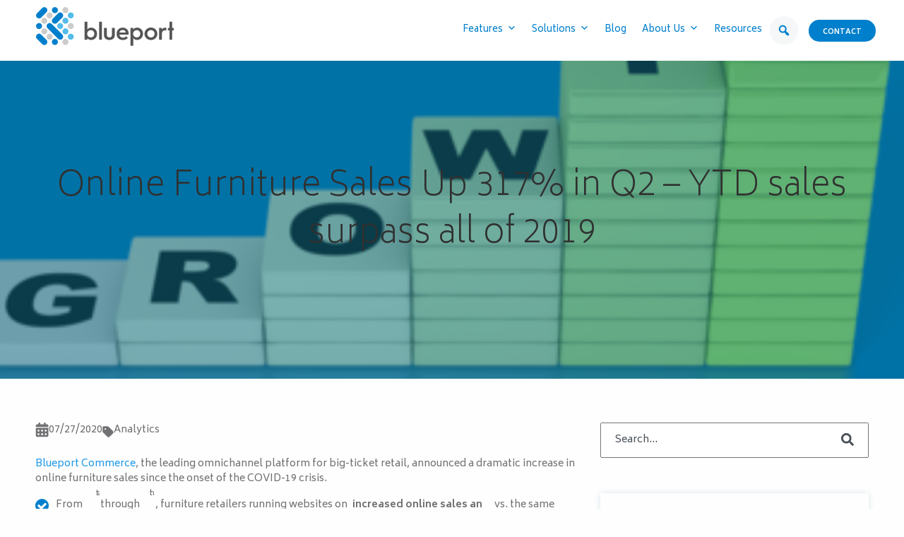

--- FILE ---
content_type: text/html; charset=UTF-8
request_url: https://www.blueport.com/blog/online-furniture-sales-up-317-percent-in-second-quarter-2020
body_size: 17954
content:
<!doctype html><html lang="en" class="child_theme"><head>
		<meta charset="utf-8">
		<title>Online Furniture Sales Up 317% in Q2 – YTD sales surpass all of 2019</title>
		<link rel="shortcut icon" href="https://www.blueport.com/hubfs/BPC_Logo%20Stacked_RGB%20(Whitespace%20Mark%20Square)-1.png">
		<meta name="description" content="Online sales accelerate dramatically during the COVID-19 pandemic, even as retail stores reopen, signaling dramatic acceleration in omnichannel adoption">
		
<link type="text/css" rel="stylesheet" href="https://www.blueport.com/hubfs/hub_generated/template_assets/1/109577955374/1759854700329/template__blog.min.css">

		
		
		
		
		
		
		
		<meta name="viewport" content="width=device-width, initial-scale=1">

    <script src="/hs/hsstatic/jquery-libs/static-1.1/jquery/jquery-1.7.1.js"></script>
<script>hsjQuery = window['jQuery'];</script>
    <meta property="og:description" content="Online sales accelerate dramatically during the COVID-19 pandemic, even as retail stores reopen, signaling dramatic acceleration in omnichannel adoption">
    <meta property="og:title" content="Online Furniture Sales Up 317% in Q2 – YTD sales surpass all of 2019">
    <meta name="twitter:description" content="Online sales accelerate dramatically during the COVID-19 pandemic, even as retail stores reopen, signaling dramatic acceleration in omnichannel adoption">
    <meta name="twitter:title" content="Online Furniture Sales Up 317% in Q2 – YTD sales surpass all of 2019">

    

    
    <style>
a.cta_button{-moz-box-sizing:content-box !important;-webkit-box-sizing:content-box !important;box-sizing:content-box !important;vertical-align:middle}.hs-breadcrumb-menu{list-style-type:none;margin:0px 0px 0px 0px;padding:0px 0px 0px 0px}.hs-breadcrumb-menu-item{float:left;padding:10px 0px 10px 10px}.hs-breadcrumb-menu-divider:before{content:'›';padding-left:10px}.hs-featured-image-link{border:0}.hs-featured-image{float:right;margin:0 0 20px 20px;max-width:50%}@media (max-width: 568px){.hs-featured-image{float:none;margin:0;width:100%;max-width:100%}}.hs-screen-reader-text{clip:rect(1px, 1px, 1px, 1px);height:1px;overflow:hidden;position:absolute !important;width:1px}
</style>

<link rel="stylesheet" href="https://www.blueport.com/hubfs/hub_generated/template_assets/1/109577948165/1759854701465/template_main.min.css">
<link rel="stylesheet" href="https://cdnjs.cloudflare.com/ajax/libs/font-awesome/6.2.1/css/all.min.css">
<link rel="stylesheet" href="https://www.blueport.com/hubfs/hub_generated/template_assets/1/109577956257/1759854707067/template_theme-overrides.min.css">
<link rel="stylesheet" href="https://fonts.googleapis.com/css2?family=Oswald:wght@200;300;400;500;600;700&amp;family=Roboto:ital,wght@0,100;0,300;0,400;0,500;0,700;1,100;1,300;1,400;1,500&amp;display=swap">
<link rel="stylesheet" href="https://fonts.googleapis.com/css2?family=Biryani:wght@200;300;400;700;800&amp;display=swap">
<link rel="stylesheet" href="">
<link rel="stylesheet" href="https://www.blueport.com/hubfs/hub_generated/template_assets/1/109577541251/1759854701351/template_child.min.css">
<link rel="stylesheet" href="https://7052064.fs1.hubspotusercontent-na1.net/hubfs/7052064/hub_generated/module_assets/1/-2712622/1767723352478/module_search_input.min.css">

<style>
  #hs_cos_wrapper_header_site_search .hs-search-field__bar>form { border-radius:px; }

#hs_cos_wrapper_header_site_search .hs-search-field__bar>form>label {}

#hs_cos_wrapper_header_site_search .hs-search-field__bar>form>.hs-search-field__input { border-radius:px; }

#hs_cos_wrapper_header_site_search .hs-search-field__button { border-radius:px; }

#hs_cos_wrapper_header_site_search .hs-search-field__button:hover,
#hs_cos_wrapper_header_site_search .hs-search-field__button:focus {}

#hs_cos_wrapper_header_site_search .hs-search-field__button:active {}

#hs_cos_wrapper_header_site_search .hs-search-field--open .hs-search-field__suggestions { border-radius:px; }

#hs_cos_wrapper_header_site_search .hs-search-field--open .hs-search-field__suggestions a {}

#hs_cos_wrapper_header_site_search .hs-search-field--open .hs-search-field__suggestions a:hover {}

</style>

<link rel="stylesheet" href="https://www.blueport.com/hubfs/hub_generated/module_assets/1/109577820169/1741848151353/module_blog-post-banner.min.css">
 
<style>
  .accordion_wrap.post_banner_new,
  .post_banner_new ,
  .post_banner_new{
    
  }

  
</style>

 
<style>

  

  

  

  
  .post_banner_new *:not(a[class]):not(input):not(.popup_modal *){
    color: 





rgba(255, 255, 255, 1.0)

;
  }
  
</style>

 
<style>
  
</style>


<style>
  #hs_cos_wrapper_search_input .hs-search-field__bar>form { border-radius:px; }

#hs_cos_wrapper_search_input .hs-search-field__bar>form>label {}

#hs_cos_wrapper_search_input .hs-search-field__bar>form>.hs-search-field__input { border-radius:px; }

#hs_cos_wrapper_search_input .hs-search-field__button { border-radius:px; }

#hs_cos_wrapper_search_input .hs-search-field__button:hover,
#hs_cos_wrapper_search_input .hs-search-field__button:focus {}

#hs_cos_wrapper_search_input .hs-search-field__button:active {}

#hs_cos_wrapper_search_input .hs-search-field--open .hs-search-field__suggestions { border-radius:px; }

#hs_cos_wrapper_search_input .hs-search-field--open .hs-search-field__suggestions a {}

#hs_cos_wrapper_search_input .hs-search-field--open .hs-search-field__suggestions a:hover {}

</style>

<link rel="stylesheet" href="https://www.blueport.com/hubfs/hub_generated/module_assets/1/109577541022/1741848143797/module_popular-posts.min.css">
 
<style>
  .accordion_wrap.popular__post,
  .popular__post ,
  .popular__post{
    padding: 0px;

  }

  
</style>

<link rel="stylesheet" href="https://www.blueport.com/hubfs/hub_generated/template_assets/1/109577948169/1759854698772/template_glide.min.css">
<link rel="stylesheet" href="https://www.blueport.com/hubfs/hub_generated/module_assets/1/109578222103/1741848163498/module_blog-feed.min.css">
 
<style>

  

  

  

  
</style>

 
<style>
  .accordion_wrap.related_post,
  .related_post ,
  .related_post{
    padding-top: 0px;

  }

  
</style>


<style>
  

  


  
</style>

<link rel="stylesheet" href="https://www.blueport.com/hubfs/hub_generated/module_assets/1/109577155250/1741848126696/module_content-with-background.min.css">

<style>


  

  
</style>

 
<style>
  .accordion_wrap.bottom_pane,
  .bottom_pane ,
  .bottom_pane{
    padding-top: 74px;
padding-bottom: 74px;

  }

  
</style>

 
<style>

  

  

  

  
  .bottom_pane *:not(a[class]):not(input):not(.popup_modal *){
    color: 





rgba(255, 255, 255, 1.0)

;
  }
  
</style>

 
<style>
  
  .bottom_pane .page-center{
    max-width:550px;
  }
  
</style>

<style>
  @font-face {
    font-family: "Roboto";
    font-weight: 400;
    font-style: normal;
    font-display: swap;
    src: url("/_hcms/googlefonts/Roboto/regular.woff2") format("woff2"), url("/_hcms/googlefonts/Roboto/regular.woff") format("woff");
  }
  @font-face {
    font-family: "Roboto";
    font-weight: 700;
    font-style: normal;
    font-display: swap;
    src: url("/_hcms/googlefonts/Roboto/700.woff2") format("woff2"), url("/_hcms/googlefonts/Roboto/700.woff") format("woff");
  }
  @font-face {
    font-family: "Biryani";
    font-weight: 400;
    font-style: normal;
    font-display: swap;
    src: url("/_hcms/googlefonts/Biryani/regular.woff2") format("woff2"), url("/_hcms/googlefonts/Biryani/regular.woff") format("woff");
  }
  @font-face {
    font-family: "Biryani";
    font-weight: 700;
    font-style: normal;
    font-display: swap;
    src: url("/_hcms/googlefonts/Biryani/700.woff2") format("woff2"), url("/_hcms/googlefonts/Biryani/700.woff") format("woff");
  }
  @font-face {
    font-family: "Oswald";
    font-weight: 400;
    font-style: normal;
    font-display: swap;
    src: url("/_hcms/googlefonts/Oswald/regular.woff2") format("woff2"), url("/_hcms/googlefonts/Oswald/regular.woff") format("woff");
  }
  @font-face {
    font-family: "Oswald";
    font-weight: 700;
    font-style: normal;
    font-display: swap;
    src: url("/_hcms/googlefonts/Oswald/700.woff2") format("woff2"), url("/_hcms/googlefonts/Oswald/700.woff") format("woff");
  }
</style>

    <script type="application/ld+json">
{
  "mainEntityOfPage" : {
    "@type" : "WebPage",
    "@id" : "https://www.blueport.com/blog/online-furniture-sales-up-317-percent-in-second-quarter-2020"
  },
  "author" : {
    "name" : "Blueport Team",
    "url" : "https://www.blueport.com/blog/author/blueport-team",
    "@type" : "Person"
  },
  "headline" : "Online Furniture Sales Up 317% in Q2 – YTD sales surpass all of 2019",
  "datePublished" : "2020-07-27T16:21:18.000Z",
  "dateModified" : "2022-01-17T17:33:00.728Z",
  "publisher" : {
    "name" : "Blueport",
    "logo" : {
      "url" : "https://cdn2.hubspot.net/hubfs/197229/BPC_Logo%20Main_RGB.png",
      "@type" : "ImageObject"
    },
    "@type" : "Organization"
  },
  "@context" : "https://schema.org",
  "@type" : "BlogPosting",
  "image" : [ "https://f.hubspotusercontent20.net/hubfs/197229/Imported_Blog_Media/growth-1.png" ]
}
</script>


  <script data-search_input-config="config_header_site_search" type="application/json">
  {
    "autosuggest_results_message": "Results for \u201C[[search_term]]\u201D",
    "autosuggest_no_results_message": "There are no autosuggest results for \u201C[[search_term]]\u201D",
    "sr_empty_search_field_message": "There are no suggestions because the search field is empty.",
    "sr_autosuggest_results_message": "There are currently [[number_of_results]] auto-suggested results for [[search_term]]. Navigate to the results list by pressing the down arrow key, or press return to search for all results.",
    "sr_search_field_aria_label": "This is a search field with an auto-suggest feature attached.",
    "sr_search_button_aria_label": "Search"
  }
  </script>

  <script id="hs-search-input__valid-content-types" type="application/json">
    [
      
        "SITE_PAGE",
      
        "LANDING_PAGE",
      
        "BLOG_POST",
      
        "LISTING_PAGE",
      
        "KNOWLEDGE_ARTICLE",
      
        "HS_CASE_STUDY"
      
    ]
  </script>


  <script data-search_input-config="config_search_input" type="application/json">
  {
    "autosuggest_results_message": "Results for \u201C[[search_term]]\u201D",
    "autosuggest_no_results_message": "There are no autosuggest results for \u201C[[search_term]]\u201D",
    "sr_empty_search_field_message": "There are no suggestions because the search field is empty.",
    "sr_autosuggest_results_message": "There are currently [[number_of_results]] auto-suggested results for [[search_term]]. Navigate to the results list by pressing the down arrow key, or press return to search for all results.",
    "sr_search_field_aria_label": "This is a search field with an auto-suggest feature attached.",
    "sr_search_button_aria_label": "Search"
  }
  </script>

  <script id="hs-search-input__valid-content-types" type="application/json">
    [
      
        "SITE_PAGE",
      
        "LANDING_PAGE",
      
        "BLOG_POST",
      
        "LISTING_PAGE",
      
        "KNOWLEDGE_ARTICLE",
      
        "HS_CASE_STUDY"
      
    ]
  </script>


    
<!--  Added by GoogleAnalytics integration -->
<script>
var _hsp = window._hsp = window._hsp || [];
_hsp.push(['addPrivacyConsentListener', function(consent) { if (consent.allowed || (consent.categories && consent.categories.analytics)) {
  (function(i,s,o,g,r,a,m){i['GoogleAnalyticsObject']=r;i[r]=i[r]||function(){
  (i[r].q=i[r].q||[]).push(arguments)},i[r].l=1*new Date();a=s.createElement(o),
  m=s.getElementsByTagName(o)[0];a.async=1;a.src=g;m.parentNode.insertBefore(a,m)
})(window,document,'script','//www.google-analytics.com/analytics.js','ga');
  ga('create','UA-45060330-1','auto');
  ga('send','pageview');
}}]);
</script>

<!-- /Added by GoogleAnalytics integration -->

<!--  Added by GoogleAnalytics4 integration -->
<script>
var _hsp = window._hsp = window._hsp || [];
window.dataLayer = window.dataLayer || [];
function gtag(){dataLayer.push(arguments);}

var useGoogleConsentModeV2 = true;
var waitForUpdateMillis = 1000;


if (!window._hsGoogleConsentRunOnce) {
  window._hsGoogleConsentRunOnce = true;

  gtag('consent', 'default', {
    'ad_storage': 'denied',
    'analytics_storage': 'denied',
    'ad_user_data': 'denied',
    'ad_personalization': 'denied',
    'wait_for_update': waitForUpdateMillis
  });

  if (useGoogleConsentModeV2) {
    _hsp.push(['useGoogleConsentModeV2'])
  } else {
    _hsp.push(['addPrivacyConsentListener', function(consent){
      var hasAnalyticsConsent = consent && (consent.allowed || (consent.categories && consent.categories.analytics));
      var hasAdsConsent = consent && (consent.allowed || (consent.categories && consent.categories.advertisement));

      gtag('consent', 'update', {
        'ad_storage': hasAdsConsent ? 'granted' : 'denied',
        'analytics_storage': hasAnalyticsConsent ? 'granted' : 'denied',
        'ad_user_data': hasAdsConsent ? 'granted' : 'denied',
        'ad_personalization': hasAdsConsent ? 'granted' : 'denied'
      });
    }]);
  }
}

gtag('js', new Date());
gtag('set', 'developer_id.dZTQ1Zm', true);
gtag('config', 'G-GD6PZR6MSX');
</script>
<script async src="https://www.googletagmanager.com/gtag/js?id=G-GD6PZR6MSX"></script>

<!-- /Added by GoogleAnalytics4 integration -->

<!--  Added by GoogleTagManager integration -->
<script>
var _hsp = window._hsp = window._hsp || [];
window.dataLayer = window.dataLayer || [];
function gtag(){dataLayer.push(arguments);}

var useGoogleConsentModeV2 = true;
var waitForUpdateMillis = 1000;



var hsLoadGtm = function loadGtm() {
    if(window._hsGtmLoadOnce) {
      return;
    }

    if (useGoogleConsentModeV2) {

      gtag('set','developer_id.dZTQ1Zm',true);

      gtag('consent', 'default', {
      'ad_storage': 'denied',
      'analytics_storage': 'denied',
      'ad_user_data': 'denied',
      'ad_personalization': 'denied',
      'wait_for_update': waitForUpdateMillis
      });

      _hsp.push(['useGoogleConsentModeV2'])
    }

    (function(w,d,s,l,i){w[l]=w[l]||[];w[l].push({'gtm.start':
    new Date().getTime(),event:'gtm.js'});var f=d.getElementsByTagName(s)[0],
    j=d.createElement(s),dl=l!='dataLayer'?'&l='+l:'';j.async=true;j.src=
    'https://www.googletagmanager.com/gtm.js?id='+i+dl;f.parentNode.insertBefore(j,f);
    })(window,document,'script','dataLayer','GTM-W4M9CN9');

    window._hsGtmLoadOnce = true;
};

_hsp.push(['addPrivacyConsentListener', function(consent){
  if(consent.allowed || (consent.categories && consent.categories.analytics)){
    hsLoadGtm();
  }
}]);

</script>

<!-- /Added by GoogleTagManager integration -->


<!-- Google Tag Manager -->
<script>(function(w,d,s,l,i){w[l]=w[l]||[];w[l].push({'gtm.start':
new Date().getTime(),event:'gtm.js'});var f=d.getElementsByTagName(s)[0],
j=d.createElement(s),dl=l!='dataLayer'?'&l='+l:'';j.async=true;j.src=
'https://www.googletagmanager.com/gtm.js?id='+i+dl;f.parentNode.insertBefore(j,f);
})(window,document,'script','dataLayer','GTM-W4M9CN9');</script>
<!-- End Google Tag Manager -->

<meta name="google-site-verification" content="Wxaaj0YcdNjZAehB__t66AA3DhmdAw-2xp4RHttAbow">
<!--[if IE 8]><link rel="stylesheet" type="text/css" href="//197229.fs1.hubspotusercontent-na1.net/hubfs/197229/hub_generated/template_assets/1/684171058/1741796974308/template_IE8.min.css" /><![endif]-->

<!-- Facebook Pixel Code -->
<script>
!function(f,b,e,v,n,t,s){if(f.fbq)return;n=f.fbq=function(){n.callMethod?
n.callMethod.apply(n,arguments):n.queue.push(arguments)};if(!f._fbq)f._fbq=n;
n.push=n;n.loaded=!0;n.version='2.0';n.queue=[];t=b.createElement(e);t.async=!0;
t.src=v;s=b.getElementsByTagName(e)[0];s.parentNode.insertBefore(t,s)}(window,
document,'script','//connect.facebook.net/en_US/fbevents.js');

fbq('init', '1526847570950436');
fbq('track', "PageView");</script>
<noscript>&lt;img  height="1" width="1" style="display:none" src="https://www.facebook.com/tr?id=1526847570950436&amp;amp;ev=PageView&amp;amp;noscript=1"&gt;</noscript>
<!-- End Facebook Pixel Code -->

<script type="application/ld+json">
{
  "@context": "http://schema.org",
  "@type": "Organization",
  "name": "Blueport Commerce",
  "url": "http://www.blueport.com",
  "sameAs": [
    "http://www.facebook.com/blueportcommerce",
    "http://instagram.com/blueportcommerce",
    "http://www.linkedin.com/company/blueport-commerce",
    "http://plus.google.com/+Blueport"
  ]
}
</script>

<!-- Lucky Orange -->
<script type="text/javascript">
window.__lo_site_id = 327425;

	(function() {
		var wa = document.createElement('script'); wa.type = 'text/javascript'; wa.async = true;
		wa.src = 'https://d10lpsik1i8c69.cloudfront.net/w.js';
		var s = document.getElementsByTagName('script')[0]; s.parentNode.insertBefore(wa, s);
	  })();
	</script>
<link rel="amphtml" href="https://www.blueport.com/blog/online-furniture-sales-up-317-percent-in-second-quarter-2020?hs_amp=true">

<meta property="og:image" content="https://www.blueport.com/hubfs/Imported_Blog_Media/growth-1.png">
<meta property="og:image:width" content="500">
<meta property="og:image:height" content="375">

<meta name="twitter:image" content="https://www.blueport.com/hubfs/Imported_Blog_Media/growth-1.png">


<meta property="og:url" content="https://www.blueport.com/blog/online-furniture-sales-up-317-percent-in-second-quarter-2020">
<meta name="twitter:card" content="summary_large_image">
<meta name="twitter:creator" content="@blueportdotcom">

<link rel="canonical" href="https://www.blueport.com/blog/online-furniture-sales-up-317-percent-in-second-quarter-2020">

<meta property="og:type" content="article">
<link rel="alternate" type="application/rss+xml" href="https://www.blueport.com/blog/rss.xml">
<meta name="twitter:domain" content="www.blueport.com">
<script src="//platform.linkedin.com/in.js" type="text/javascript">
    lang: en_US
</script>

<meta http-equiv="content-language" content="en">






		
		
	<meta name="generator" content="HubSpot"></head>
	<body>
<!--  Added by GoogleTagManager integration -->
<noscript><iframe src="https://www.googletagmanager.com/ns.html?id=GTM-W4M9CN9" height="0" width="0" style="display:none;visibility:hidden"></iframe></noscript>

<!-- /Added by GoogleTagManager integration -->

		<div class="body-wrapper   hs-content-id-63138645340 hs-blog-post hs-content-path-blog-online-furniture-sales-up-317-percent-in-seco hs-content-name-online-furniture-sales-up-317-in-q2-ytd-sales-surp hs-blog-name-blueport-blog hs-blog-id-57234816770">
			
			<div data-global-resource-path="Blueport_April2023/templates/partials/child-header.html"><header class="header">

	<div class="fixed-nav-wrap">
		<div class="page-center row clearfix">
			<div class="logo_wrpr">
				
				<div id="hs_cos_wrapper_header_logo" class="hs_cos_wrapper hs_cos_wrapper_widget hs_cos_wrapper_type_module widget-type-logo" style="" data-hs-cos-general-type="widget" data-hs-cos-type="module">
  






















  
  <span id="hs_cos_wrapper_header_logo_hs_logo_widget" class="hs_cos_wrapper hs_cos_wrapper_widget hs_cos_wrapper_type_logo" style="" data-hs-cos-general-type="widget" data-hs-cos-type="logo"><a href="/" id="hs-link-header_logo_hs_logo_widget" style="border-width:0px;border:0px;"><img src="https://www.blueport.com/hubfs/raw_assets/public/Blueport_April2023/images/logo.svg" class="hs-image-widget " height="1160" style="height: auto;width:195px;border-width:0px;border:0px;" width="195" alt="Blueport | The Best Ecommerce Platform for Furniture Retailers" title="Blueport | The Best Ecommerce Platform for Furniture Retailers"></a></span>
</div>
			</div>
			<div class="header_spacer">

			</div>
			<div class="menu_toggle">
				<div class="mega-toggle-block">
          
				</div>
			</div>
			<div class="header_right_section header_right_section_mobile">
				<div class="menu_wrpr desktop">
					<div id="hs_cos_wrapper_header_menu" class="hs_cos_wrapper hs_cos_wrapper_widget hs_cos_wrapper_type_module widget-type-menu" style="" data-hs-cos-general-type="widget" data-hs-cos-type="module">
<span id="hs_cos_wrapper_header_menu_" class="hs_cos_wrapper hs_cos_wrapper_widget hs_cos_wrapper_type_menu" style="" data-hs-cos-general-type="widget" data-hs-cos-type="menu"><div id="hs_menu_wrapper_header_menu_" class="hs-menu-wrapper active-branch flyouts hs-menu-flow-horizontal" role="navigation" data-sitemap-name="default" data-menu-id="124031971387" aria-label="Navigation Menu">
 <ul role="menu">
  <li class="hs-menu-item hs-menu-depth-1 hs-item-has-children" role="none"><a href="https://www.blueport.com/furniture-ecommerce-platform" aria-haspopup="true" aria-expanded="false" role="menuitem">Features</a>
   <ul role="menu" class="hs-menu-children-wrapper">
    <li class="hs-menu-item hs-menu-depth-2" role="none"><a href="https://www.blueport.com/furniture-ecommerce-platform#Features" role="menuitem">NATIVE FURNITURE FEATURES</a></li>
    <li class="hs-menu-item hs-menu-depth-2" role="none"><a href="https://www.blueport.com/furniture-ecommerce-platform#Vendor" role="menuitem">VENDOR CATALOG</a></li>
    <li class="hs-menu-item hs-menu-depth-2" role="none"><a href="https://www.blueport.com/furniture-ecommerce-platform#ERP" role="menuitem">ERP INTEGRATION</a></li>
    <li class="hs-menu-item hs-menu-depth-2" role="none"><a href="https://www.blueport.com/furniture-ecommerce-platform#implementation" role="menuitem">IMPLEMENTATION</a></li>
    <li class="hs-menu-item hs-menu-depth-2" role="none"><a href="https://www.blueport.com/furniture-ecommerce-platform#localstore" role="menuitem">STORE TRAFFIC OPTIMIZATION</a></li>
    <li class="hs-menu-item hs-menu-depth-2" role="none"><a href="https://www.blueport.com/furniture-ecommerce-platform#integrations" role="menuitem">3RD PARTY FEATURES</a></li>
    <li class="hs-menu-item hs-menu-depth-2" role="none"><a href="https://www.blueport.com/furniture-ecommerce-platform#ROI" role="menuitem">MAXIMUM ROI</a></li>
    <li class="hs-menu-item hs-menu-depth-2" role="none"><a href="https://www.blueport.com/furniture-ecommerce-platform#salestools" role="menuitem">TOOLS FOR SALESPEOPLE</a></li>
    <li class="hs-menu-item hs-menu-depth-2" role="none"><a href="https://www.blueport.com/furniture-ecommerce-platform#support" role="menuitem">HOSTING, SECURITY, &amp; SUPPORT</a></li>
   </ul></li>
  <li class="hs-menu-item hs-menu-depth-1 hs-item-has-children" role="none"><a href="javascript:;" aria-haspopup="true" aria-expanded="false" role="menuitem">Solutions</a>
   <ul role="menu" class="hs-menu-children-wrapper">
    <li class="hs-menu-item hs-menu-depth-2" role="none"><a href="https://www.blueport.com/essentials" role="menuitem">Essentials (NEW!)</a></li>
    <li class="hs-menu-item hs-menu-depth-2" role="none"><a href="https://www.blueport.com/enterprise-furniture-ecommerce" role="menuitem">Enterprise</a></li>
   </ul></li>
  <li class="hs-menu-item hs-menu-depth-1" role="none"><a href="https://www.blueport.com/blog" role="menuitem">Blog</a></li>
  <li class="hs-menu-item hs-menu-depth-1 hs-item-has-children" role="none"><a href="https://www.blueport.com/about-us/" aria-haspopup="true" aria-expanded="false" role="menuitem">About Us</a>
   <ul role="menu" class="hs-menu-children-wrapper">
    <li class="hs-menu-item hs-menu-depth-2" role="none"><a href="https://www.blueport.com/about-us/" role="menuitem">OUR STORY</a></li>
    <li class="hs-menu-item hs-menu-depth-2" role="none"><a href="https://www.blueport.com/leadership/" role="menuitem">LEADERSHIP</a></li>
    <li class="hs-menu-item hs-menu-depth-2" role="none"><a href="https://www.blueport.com/about-us/our-team/" role="menuitem">OUR TEAM</a></li>
    <li class="hs-menu-item hs-menu-depth-2" role="none"><a href="https://www.blueport.com/careers/" role="menuitem">CAREERS</a></li>
    <li class="hs-menu-item hs-menu-depth-2" role="none"><a href="https://www.blueport.com/contact/" role="menuitem">CONTACT US</a></li>
   </ul></li>
  <li class="hs-menu-item hs-menu-depth-1" role="none"><a href="https://www.blueport.com/resources" role="menuitem">Resources</a></li>
 </ul>
</div></span></div>
				</div>
				<div class="menu_wrpr mobile_menu">
					<div id="hs_cos_wrapper_header_mobile_menu" class="hs_cos_wrapper hs_cos_wrapper_widget hs_cos_wrapper_type_module widget-type-menu" style="" data-hs-cos-general-type="widget" data-hs-cos-type="module">
<span id="hs_cos_wrapper_header_mobile_menu_" class="hs_cos_wrapper hs_cos_wrapper_widget hs_cos_wrapper_type_menu" style="" data-hs-cos-general-type="widget" data-hs-cos-type="menu"><div id="hs_menu_wrapper_header_mobile_menu_" class="hs-menu-wrapper active-branch flyouts hs-menu-flow-vertical" role="navigation" data-sitemap-name="default" data-menu-id="116280875619" aria-label="Navigation Menu">
 <ul role="menu">
  <li class="hs-menu-item hs-menu-depth-1 hs-item-has-children" role="none"><a href="https://www.blueport.com/furniture-ecommerce-platform" aria-haspopup="true" aria-expanded="false" role="menuitem">Features</a>
   <ul role="menu" class="hs-menu-children-wrapper">
    <li class="hs-menu-item hs-menu-depth-2" role="none"><a href="https://www.blueport.com/furniture-ecommerce-platform#Features" role="menuitem">Native Furniture Features</a></li>
    <li class="hs-menu-item hs-menu-depth-2" role="none"><a href="https://www.blueport.com/furniture-ecommerce-platform-features#localstore" role="menuitem">Store Traffic Optimization</a></li>
    <li class="hs-menu-item hs-menu-depth-2" role="none"><a href="https://www.blueport.com/furniture-ecommerce-platform-features#integrations" role="menuitem">3rd Party Features</a></li>
    <li class="hs-menu-item hs-menu-depth-2" role="none"><a href="https://www.blueport.com/furniture-ecommerce-platform-features#salestools" role="menuitem">Tools for Salespeople</a></li>
    <li class="hs-menu-item hs-menu-depth-2" role="none"><a href="https://www.blueport.com/furniture-ecommerce-platform-features#Vendor" role="menuitem">Vendor Catalog</a></li>
    <li class="hs-menu-item hs-menu-depth-2" role="none"><a href="https://www.blueport.com/furniture-ecommerce-platform-features#ERP" role="menuitem">ERP Integration</a></li>
    <li class="hs-menu-item hs-menu-depth-2" role="none"><a href="https://www.blueport.com/furniture-ecommerce-platform-features#implementation" role="menuitem">Implementation</a></li>
    <li class="hs-menu-item hs-menu-depth-2" role="none"><a href="https://www.blueport.com/furniture-ecommerce-platform-features#support" role="menuitem">Hosting, Security &amp; Support</a></li>
    <li class="hs-menu-item hs-menu-depth-2" role="none"><a href="https://www.blueport.com/furniture-ecommerce-platform-features#ROI" role="menuitem">ROI Maximization</a></li>
   </ul></li>
  <li class="hs-menu-item hs-menu-depth-1 hs-item-has-children" role="none"><a href="javascript:;" aria-haspopup="true" aria-expanded="false" role="menuitem">Solutions</a>
   <ul role="menu" class="hs-menu-children-wrapper">
    <li class="hs-menu-item hs-menu-depth-2" role="none"><a href="https://www.blueport.com/essentials" role="menuitem">Essentials (NEW!)</a></li>
    <li class="hs-menu-item hs-menu-depth-2" role="none"><a href="https://www.blueport.com/enterprise-furniture-ecommerce" role="menuitem">Enterprise</a></li>
   </ul></li>
  <li class="hs-menu-item hs-menu-depth-1" role="none"><a href="https://www.blueport.com/blog" role="menuitem">Blog </a></li>
  <li class="hs-menu-item hs-menu-depth-1 hs-item-has-children" role="none"><a href="https://www.blueport.com/about-us" aria-haspopup="true" aria-expanded="false" role="menuitem">About Us </a>
   <ul role="menu" class="hs-menu-children-wrapper">
    <li class="hs-menu-item hs-menu-depth-2" role="none"><a href="https://www.blueport.com/about-us" role="menuitem">Our Story</a></li>
    <li class="hs-menu-item hs-menu-depth-2" role="none"><a href="https://www.blueport.com/leadership" role="menuitem">Leadership</a></li>
    <li class="hs-menu-item hs-menu-depth-2" role="none"><a href="https://www.blueport.com/about-us/our-team" role="menuitem">Our Team</a></li>
    <li class="hs-menu-item hs-menu-depth-2" role="none"><a href="https://www.blueport.com/careers" role="menuitem">Careers</a></li>
    <li class="hs-menu-item hs-menu-depth-2" role="none"><a href="https://www.blueport.com/contact" role="menuitem">Contact Us</a></li>
   </ul></li>
  <li class="hs-menu-item hs-menu-depth-1" role="none"><a href="https://www.blueport.com/resources" role="menuitem">Resources</a></li>
 </ul>
</div></span></div>
				</div>
				<div class="site_search">
					<div class="search-wrpr">
						<div class="search_iner">
							<span class="dashicons dashicons-search search-icon"></span>
							<div id="hs_cos_wrapper_header_site_search" class="hs_cos_wrapper hs_cos_wrapper_widget hs_cos_wrapper_type_module" style="" data-hs-cos-general-type="widget" data-hs-cos-type="module">












  












<div class="hs-search-field">
    <div class="hs-search-field__bar hs-search-field__bar--button-inline  ">
      <form data-hs-do-not-collect="true" class="hs-search-field__form" action="/hs-search-results">

        <label class="hs-search-field__label show-for-sr" for="header_site_search-input">This is a search field with an auto-suggest feature attached.</label>

        <input role="combobox" aria-expanded="false" aria-controls="autocomplete-results" aria-label="This is a search field with an auto-suggest feature attached." type="search" class="hs-search-field__input" id="header_site_search-input" name="q" autocomplete="off" aria-autocomplete="list" placeholder="Search">

        
          
            <input type="hidden" name="type" value="SITE_PAGE">
          
        
          
        
          
            <input type="hidden" name="type" value="BLOG_POST">
          
        
          
            <input type="hidden" name="type" value="LISTING_PAGE">
          
        
          
        
          
        

        

        <button class="hs-search-field__button " aria-label="Search">
          <span id="hs_cos_wrapper_header_site_search_" class="hs_cos_wrapper hs_cos_wrapper_widget hs_cos_wrapper_type_icon" style="" data-hs-cos-general-type="widget" data-hs-cos-type="icon"><svg version="1.0" xmlns="http://www.w3.org/2000/svg" viewbox="0 0 512 512" aria-hidden="true"><g id="search1_layer"><path d="M505 442.7L405.3 343c-4.5-4.5-10.6-7-17-7H372c27.6-35.3 44-79.7 44-128C416 93.1 322.9 0 208 0S0 93.1 0 208s93.1 208 208 208c48.3 0 92.7-16.4 128-44v16.3c0 6.4 2.5 12.5 7 17l99.7 99.7c9.4 9.4 24.6 9.4 33.9 0l28.3-28.3c9.4-9.4 9.4-24.6.1-34zM208 336c-70.7 0-128-57.2-128-128 0-70.7 57.2-128 128-128 70.7 0 128 57.2 128 128 0 70.7-57.2 128-128 128z" /></g></svg></span>
           </button>
        <div class="hs-search-field__suggestions-container ">
          <ul id="autocomplete-results" role="listbox" aria-label="term" class="hs-search-field__suggestions">
            
              <li role="option" tabindex="-1" aria-posinset="1" aria-setsize="0" class="results-for show-for-sr">There are no suggestions because the search field is empty.</li>
            
          </ul>
        </div>
      </form>
    </div>
    <div id="sr-messenger" class="hs-search-sr-message-container show-for-sr" role="status" aria-live="polite" aria-atomic="true">
    </div>
</div>

</div>	
						</div>
					</div>
				</div>
				<div class="btn_wrpr">
					<div id="hs_cos_wrapper_contact_button" class="hs_cos_wrapper hs_cos_wrapper_widget hs_cos_wrapper_type_module widget-type-cta" style="" data-hs-cos-general-type="widget" data-hs-cos-type="module"><span id="hs_cos_wrapper_contact_button_" class="hs_cos_wrapper hs_cos_wrapper_widget hs_cos_wrapper_type_cta" style="" data-hs-cos-general-type="widget" data-hs-cos-type="cta"><!--HubSpot Call-to-Action Code --><span class="hs-cta-wrapper" id="hs-cta-wrapper-7a6a1138-91e6-47e1-908b-3cc39ac21662"><span class="hs-cta-node hs-cta-7a6a1138-91e6-47e1-908b-3cc39ac21662" id="hs-cta-7a6a1138-91e6-47e1-908b-3cc39ac21662"><!--[if lte IE 8]><div id="hs-cta-ie-element"></div><![endif]--><a href="https://cta-redirect.hubspot.com/cta/redirect/197229/7a6a1138-91e6-47e1-908b-3cc39ac21662"><img class="hs-cta-img" id="hs-cta-img-7a6a1138-91e6-47e1-908b-3cc39ac21662" style="border-width:0px;" src="https://no-cache.hubspot.com/cta/default/197229/7a6a1138-91e6-47e1-908b-3cc39ac21662.png" alt="contact"></a></span><script charset="utf-8" src="/hs/cta/cta/current.js"></script><script type="text/javascript"> hbspt.cta._relativeUrls=true;hbspt.cta.load(197229, '7a6a1138-91e6-47e1-908b-3cc39ac21662', {"useNewLoader":"true","region":"na1"}); </script></span><!-- end HubSpot Call-to-Action Code --></span></div>
				</div>
			</div>

		</div> 
	</div>


</header>


</div>
			

			

















<!--  -->


























<main id="main-content" class="body-container-wrapper cm-blog-post-sidebr">
  <div class="body-container body-container--blog-post">
     
    

    

    <div id="hs_cos_wrapper_post_banner_new" class="hs_cos_wrapper hs_cos_wrapper_widget hs_cos_wrapper_type_module" style="" data-hs-cos-general-type="widget" data-hs-cos-type="module">  


<div class="post_banner_new post_banner simple-banner dnd_padd ">
  


<div class="bg_el overlay_bg" style="background-color:





rgba(2, 103, 128, 0.5)

"></div>





<div class="simpleParallax_wrap">
  <img class="thumbnail" src="https://www.blueport.com/hubfs/Imported_Blog_Media/growth-1.png" alt="Online Furniture Sales Up 317% in Q2 – YTD sales surpass all of 2019" style="object-position: center center;">
</div>














  <div class="page-center theme_center text_center">
      <div class="banner-content-inner" data-aos="fade-up" data-aos-delay="200">
      <div class="top_sec">
        
        <h1>
        <span id="hs_cos_wrapper_name" class="hs_cos_wrapper hs_cos_wrapper_meta_field hs_cos_wrapper_type_text" style="" data-hs-cos-general-type="meta_field" data-hs-cos-type="text">Online Furniture Sales Up 317% in Q2 – YTD sales surpass all of 2019</span>
        </h1>
        

        
      </div>
        



        </div>
      </div>
      <div class="banner-breacrumb">
        

      </div>
    </div>


    


    






    
  
</div>

    
    

    
    <div class="content-wrapper blog-main-post">
      <div class="row-fluid">
        <div class=" sidebar span8">
          <div class="blog-post-container">
            <article class="blog-post">

              

              
              <div class="meta_wrap">
                
                
                <span class="item-date">
                  <span class="icon_svg">
                    <svg xmlns="http://www.w3.org/2000/svg" width="19" height="21" viewbox="0 0 19 21">
                      <path d="M5.82177 0C6.5231 0 7.08971 0.566612 7.08971 1.26794V2.53589H12.1615V1.26794C12.1615 0.566612 12.7281 0 13.4294 0C14.1308 0 14.6974 0.566612 14.6974 1.26794V2.53589H16.5993C17.6493 2.53589 18.5012 3.38778 18.5012 4.4378V6.33971H0.75V4.4378C0.75 3.38778 1.6019 2.53589 2.65191 2.53589H4.55383V1.26794C4.55383 0.566612 5.12044 0 5.82177 0ZM0.75 7.60766H18.5012V18.3852C18.5012 19.4352 17.6493 20.2871 16.5993 20.2871H2.65191C1.6019 20.2871 0.75 19.4352 0.75 18.3852V7.60766ZM3.28589 10.7775V12.0455C3.28589 12.3941 3.57117 12.6794 3.91986 12.6794H5.1878C5.53648 12.6794 5.82177 12.3941 5.82177 12.0455V10.7775C5.82177 10.4288 5.53648 10.1435 5.1878 10.1435H3.91986C3.57117 10.1435 3.28589 10.4288 3.28589 10.7775ZM8.35766 10.7775V12.0455C8.35766 12.3941 8.64294 12.6794 8.99163 12.6794H10.2596C10.6083 12.6794 10.8935 12.3941 10.8935 12.0455V10.7775C10.8935 10.4288 10.6083 10.1435 10.2596 10.1435H8.99163C8.64294 10.1435 8.35766 10.4288 8.35766 10.7775ZM14.0634 10.1435C13.7147 10.1435 13.4294 10.4288 13.4294 10.7775V12.0455C13.4294 12.3941 13.7147 12.6794 14.0634 12.6794H15.3313C15.68 12.6794 15.9653 12.3941 15.9653 12.0455V10.7775C15.9653 10.4288 15.68 10.1435 15.3313 10.1435H14.0634ZM3.28589 15.8493V17.1172C3.28589 17.4659 3.57117 17.7512 3.91986 17.7512H5.1878C5.53648 17.7512 5.82177 17.4659 5.82177 17.1172V15.8493C5.82177 15.5006 5.53648 15.2153 5.1878 15.2153H3.91986C3.57117 15.2153 3.28589 15.5006 3.28589 15.8493ZM8.99163 15.2153C8.64294 15.2153 8.35766 15.5006 8.35766 15.8493V17.1172C8.35766 17.4659 8.64294 17.7512 8.99163 17.7512H10.2596C10.6083 17.7512 10.8935 17.4659 10.8935 17.1172V15.8493C10.8935 15.5006 10.6083 15.2153 10.2596 15.2153H8.99163ZM13.4294 15.8493V17.1172C13.4294 17.4659 13.7147 17.7512 14.0634 17.7512H15.3313C15.68 17.7512 15.9653 17.4659 15.9653 17.1172V15.8493C15.9653 15.5006 15.68 15.2153 15.3313 15.2153H14.0634C13.7147 15.2153 13.4294 15.5006 13.4294 15.8493Z" />
                    </svg>
                  </span>
                  <span class="value_m">07/27/2020</span>
                </span>
                
                
                
                
                <span class="meta_tags">
                  <span class="icon_svg">
                    <svg xmlns="http://www.w3.org/2000/svg" width="16" height="16" viewbox="0 0 16 16">
                      <path d="M0.187599 1.98565V7.29041C0.187599 7.89162 0.39979 8.45746 0.82417 8.88184L7.04842 15.1061C7.93255 15.9902 9.38252 15.9902 10.2666 15.1061L14.9702 10.4025C15.8543 9.51841 15.8543 8.06845 14.9702 7.18432L8.74595 0.960067C8.32157 0.535686 7.75572 0.323495 7.15452 0.323495H1.88512C0.930266 0.28813 0.187599 1.06616 0.187599 1.98565ZM4.14849 5.3807C3.51192 5.3807 3.0168 4.88559 3.0168 4.24902C3.0168 3.64781 3.51192 3.11734 4.14849 3.11734C4.74969 3.11734 5.28017 3.64781 5.28017 4.24902C5.28017 4.88559 4.74969 5.3807 4.14849 5.3807Z" />
                    </svg>
                  </span>
                  <span class="value_m">
                    
                    <a href="https://www.blueport.com/blog/tag/analytics">
                      Analytics</a>
                    
                  </span>
                </span>
                
                
                

                
                
                

              </div>
              

              
              

              <div class="custom_summary hide">
                
              </div>

              <div class="blog-post__body">
                <span id="hs_cos_wrapper_post_body" class="hs_cos_wrapper hs_cos_wrapper_meta_field hs_cos_wrapper_type_rich_text" style="" data-hs-cos-general-type="meta_field" data-hs-cos-type="rich_text"><p><a href="//www.blueport.com">Blueport Commerce</a>, the leading omnichannel platform for big-ticket retail, announced a dramatic increase in online furniture sales since the onset of the COVID-19 crisis.</p> 
<!--more--><ul>
 <li>From April 1<sup>st</sup> through June 30<sup>th</sup>, furniture retailers running websites on the Blueport platform <strong>increased online sales an average of 317%</strong> vs. the same period last year.</li>
</ul> 
<ul>
 <li><strong>On June 7<sup>th</sup>, year to date 2020 sales on the Blueport platform exceeded sales for all of 2019</strong>.</li>
</ul> 
<ul>
 <li>Across the platform, <strong>average order size increased 27% to $1,240</strong> with Sectional Sofas, Living Room Sets, Sofas, and Dining Sets the top-selling items.</li>
</ul> 
<p>Retailers continue to report strong interest in the home category as shoppers look to make the most of prolonged stays at home.</p> 
<p>Early in the pandemic, online transactions helped retailers weather store closings.&nbsp; More recently, Blueport retailers continue to enjoy triple-digit online growth even after stores reopened, perhaps reflecting continued concerns about physical shopping, or a change in the behavior of shoppers newly accustomed to buying virtually anything online.</p> 
<p>Says Carl Prindle, Blueport’s CEO &amp; Founder, “It feels as though the retail industry — and big-ticket categories like furniture in particular — advanced omnichannel adoption 5 years in 5 weeks this spring.&nbsp; We’re happy for the retailers using the Blueport Platform to capture this unprecedented opportunity, and look forward to continuing to propel this acceleration”.</p> 
<figure class="wp-block-image size-large">
 <img loading="lazy" width="1024" height="795" src="https://www.blueport.com/hs-fs/hubfs/Imported_Blog_Media/Blueport-Commerce-2Q-COVID-19-Results-V3-JPG-1024x795-1.jpg?width=1024&amp;height=795&amp;name=Blueport-Commerce-2Q-COVID-19-Results-V3-JPG-1024x795-1.jpg" alt="" class="wp-image-19627" srcset="https://www.blueport.com/hubfs/Imported_Blog_Media/Blueport-Commerce-2Q-COVID-19-Results-V3-JPG-Jan-04-2022-04-53-18-94-PM.jpg 1024w, https://www.blueport.com/hubfs/Imported_Blog_Media/Blueport-Commerce-2Q-COVID-19-Results-V3-JPG-Jan-04-2022-04-53-18-69-PM.jpg 300w, https://www.blueport.com/hubfs/Imported_Blog_Media/Blueport-Commerce-2Q-COVID-19-Results-V3-JPG-Jan-04-2022-04-53-16-75-PM.jpg 768w, https://www.blueport.com/hubfs/Imported_Blog_Media/Blueport-Commerce-2Q-COVID-19-Results-V3-JPG-Jan-04-2022-04-53-19-39-PM.jpg 820w, https://www.blueport.com/hubfs/Imported_Blog_Media/Blueport-Commerce-2Q-COVID-19-Results-V3-JPG-Jan-04-2022-04-53-18-25-PM.jpg 1125w" sizes="(max-width: 1000px) 100vw, 1000px" data-recalc-dims="1">
 <figcaption>
  The Blueport Platform saw dramatic growth in the second quarter of 2020.
  <br>First half 2020 sales have already exceed full year 2019 results.
 </figcaption>
</figure> 
<p><strong>About Blueport Commerce</strong></p> 
<p>Blueport Commerce is the leading omnichannel platform for big ticket retail. Brick-and-mortar retailers build best-in-class omnichannel websites on Blueport’s Cloud platform, providing better shopping experiences for their customers and driving sales online and in their stores. </p> 
<p>###</p> 
<p><strong>Public Relations Contact:</strong></p> 
<p>Andy Long<br>Blueport Commerce<br><a href="mailto:along@blueport.com">along@blueport.com</a></p></span>
              </div>
            </article>
          </div>

          
          <hr>
          
          <div class="blog-post-container post_social_share_main">
            
            <div class="post_social_share_wrp flex_row">

              
              <div class="cm-btm-tags col6">

                <h4 class="meta_title_tag">
                  Tag:
                  </h4>

                  
                  <span class="meta_tags">
                <span class="value_m">
                  
                  <a href="https://www.blueport.com/blog/tag/analytics">
                    Analytics</a>
                  
                </span>
                </span>
              
            </div>
            

            
            <div class="social_share  col6">
              <div class="social_share_inner">
                <h4 class="meta_title_tag">
                  Share:
                  </h4>
                  <ul>
                
                <li>
                  <a href="http://www.facebook.com/share.php?u=https://www.blueport.com/blog/online-furniture-sales-up-317-percent-in-second-quarter-2020" class="facebook-share" target="_blank">
                    <span>
                      <svg version="1.0" xmlns="http://www.w3.org/2000/svg" viewbox="0 0 264 512" aria-labelledby="facebook-f1" role="img">
                        <title id="facebook-f1">Follow us on Facebook</title>
                        <g id="facebook-f1_layer">
                          <path d="M76.7 512V283H0v-91h76.7v-71.7C76.7 42.4 124.3 0 193.8 0c33.3 0 61.9 2.5 70.2 3.6V85h-48.2c-37.8 0-45.1 18-45.1 44.3V192H256l-11.7 91h-73.6v229"></path>
                        </g>
                      </svg>
                    </span>
                  </a>
                </li>
                

                
                <li>
                  <a href="https://twitter.com/intent/tweet?url=https://www.blueport.com/blog/online-furniture-sales-up-317-percent-in-second-quarter-2020&amp;text=Online%20Furniture%20Sales%20Up%20317%%20in%20Q2%20–%20YTD%20sales%20surpass%20all%20of%202019" class="twitter-share" target="_blank">
                    <span>
                      <svg version="1.0" xmlns="http://www.w3.org/2000/svg" viewbox="0 0 512 512" aria-labelledby="twitter1" role="img">
                        <title id="twitter1">Follow us on Twitter</title>
                        <g id="twitter1_layer">
                          <path d="M459.37 151.716c.325 4.548.325 9.097.325 13.645 0 138.72-105.583 298.558-298.558 298.558-59.452 0-114.68-17.219-161.137-47.106 8.447.974 16.568 1.299 25.34 1.299 49.055 0 94.213-16.568 130.274-44.832-46.132-.975-84.792-31.188-98.112-72.772 6.498.974 12.995 1.624 19.818 1.624 9.421 0 18.843-1.3 27.614-3.573-48.081-9.747-84.143-51.98-84.143-102.985v-1.299c13.969 7.797 30.214 12.67 47.431 13.319-28.264-18.843-46.781-51.005-46.781-87.391 0-19.492 5.197-37.36 14.294-52.954 51.655 63.675 129.3 105.258 216.365 109.807-1.624-7.797-2.599-15.918-2.599-24.04 0-57.828 46.782-104.934 104.934-104.934 30.213 0 57.502 12.67 76.67 33.137 23.715-4.548 46.456-13.32 66.599-25.34-7.798 24.366-24.366 44.833-46.132 57.827 21.117-2.273 41.584-8.122 60.426-16.243-14.292 20.791-32.161 39.308-52.628 54.253z"></path>
                        </g>
                      </svg>
                    </span>
                  </a>
                </li>
                
                
                <li>
                  <a href="http://www.linkedin.com/shareArticle?mini=true&amp;url=https://www.blueport.com/blog/online-furniture-sales-up-317-percent-in-second-quarter-2020" class="linkedin-share" target="_blank">
                    <span>
                      <svg version="1.0" xmlns="http://www.w3.org/2000/svg" viewbox="0 0 448 512" aria-labelledby="linkedin-in1" role="img">
                        <title id="linkedin-in1">Follow us on Linkedin</title>
                        <g id="linkedin-in1_layer">
                          <path d="M100.3 480H7.4V180.9h92.9V480zM53.8 140.1C24.1 140.1 0 115.5 0 85.8 0 56.1 24.1 32 53.8 32c29.7 0 53.8 24.1 53.8 53.8 0 29.7-24.1 54.3-53.8 54.3zM448 480h-92.7V334.4c0-34.7-.7-79.2-48.3-79.2-48.3 0-55.7 37.7-55.7 76.7V480h-92.8V180.9h89.1v40.8h1.3c12.4-23.5 42.7-48.3 87.9-48.3 94 0 111.3 61.9 111.3 142.3V480z"></path>
                        </g>
                      </svg>
                    </span>
                  </a>
                </li>
                
                
                
                <li>
                  <a href="http://pinterest.com/pin/create/button/?url=https://www.blueport.com/blog/online-furniture-sales-up-317-percent-in-second-quarter-2020&amp;text=Online%20Furniture%20Sales%20Up%20317%%20in%20Q2%20–%20YTD%20sales%20surpass%20all%20of%202019description=Blueport%20Commerce,%20the%20leading%20omnichannel%20platform%20for%20big-ticket%20retail,%20announced%20a%20dramatic%20increase%20in%20online%20furniture%20sales%20since%20the%20onset%20of%20the[...]&amp;media=https://f.hubspotusercontent20.net/hubfs/197229/Imported_Blog_Media/growth-1.png" class="pinterest-share" target="_blank">
                    <span>
                      <svg version="1.0" xmlns="http://www.w3.org/2000/svg" viewbox="0 0 384 512" aria-labelledby="pinterest-p1" role="img">
                        <title id="pinterest-p1">Follow us on Pinterest</title>
                        <g id="pinterest-p1_layer">
                          <path d="M204 6.5C101.4 6.5 0 74.9 0 185.6 0 256 39.6 296 63.6 296c9.9 0 15.6-27.6 15.6-35.4 0-9.3-23.7-29.1-23.7-67.8 0-80.4 61.2-137.4 140.4-137.4 68.1 0 118.5 38.7 118.5 109.8 0 53.1-21.3 152.7-90.3 152.7-24.9 0-46.2-18-46.2-43.8 0-37.8 26.4-74.4 26.4-113.4 0-66.2-93.9-54.2-93.9 25.8 0 16.8 2.1 35.4 9.6 50.7-13.8 59.4-42 147.9-42 209.1 0 18.9 2.7 37.5 4.5 56.4 3.4 3.8 1.7 3.4 6.9 1.5 50.4-69 48.6-82.5 71.4-172.8 12.3 23.4 44.1 36 69.3 36 106.2 0 153.9-103.5 153.9-196.8C384 71.3 298.2 6.5 204 6.5z"></path>
                        </g>
                      </svg>
                    </span>
                  </a>
                </li>
                
                
                
                
                
                
                </ul>
            </div>
          </div>
          
        </div>
        

      </div>
      <hr>

      <div class="blog-post-container">
        
        
        
        <div class="post-pagination flex_row">

          <div class="prev-pagination col6">
            
            <a href="/blog/this-platforms-april-furniture-sales-beat-black-friday-numbers-by-a-lot">
              <div class="pagination-link flex_row">

                
                
                <div class="pagination-featured-image col3">
                  <div class="pg-fea-img-bg" style="background-image:url(https://www.blueport.com/hubfs/Imported_Blog_Media/GettyImages-825201104-1.jpg)"></div>
                </div>
                
                

                <div class="prev_cnt col9">
                  
                  <div class="pagination-title">
                    <h4>
                      This Platform’s April Furniture Sales Beat Black Friday Numbers—By a Lot    
                    </h4>
                  </div>
                  

                  
                  
                  <div class="previous_text">
                    <h5>
                      Previous Post
                    </h5>
                  </div>
                  
                  

                </div>
              </div>
            </a>
            
          </div>


          <div class="next-pagination col6">
            
            <a href="/blog/online-furniture-during-covid-blueports-new-ecommerce-platform">
              <div class="pagination-link flex_row">
                <div class="next_cnt col9">

                  
                  <div class="pagination-title">
                    <h4>
                      Video: Online Furniture During Covid &amp; Blueport’s New Ecommerce Platform
                    </h4>
                  </div>
                  

                  
                  
                  <div class="next_text">
                    <h5>
                      Next Post
                    </h5>
                  </div>
                  
                  
                </div>
                
                
                <div class="pagination-featured-image col3">
                  <div class="pg-fea-img-bg" style="background-image:url(https://www.blueport.com/hubfs/Imported_Blog_Media/BluePort_2352-lpr-1.jpg)"></div>
                </div>
                
                
              </div>
            </a>
            
          </div>

        </div>
        
        
        

        <!--          -->

      </div>
    </div>

    
    <div class="blog-sidebar span4">
      
      <div class="side-post-search">
        <div id="hs_cos_wrapper_search_input" class="hs_cos_wrapper hs_cos_wrapper_widget hs_cos_wrapper_type_module" style="" data-hs-cos-general-type="widget" data-hs-cos-type="module">












  












<div class="hs-search-field">
    <div class="hs-search-field__bar hs-search-field__bar--button-inline  ">
      <form data-hs-do-not-collect="true" class="hs-search-field__form" action="/hs-search-results">

        <label class="hs-search-field__label show-for-sr" for="search_input-input">This is a search field with an auto-suggest feature attached.</label>

        <input role="combobox" aria-expanded="false" aria-controls="autocomplete-results" aria-label="This is a search field with an auto-suggest feature attached." type="search" class="hs-search-field__input" id="search_input-input" name="q" autocomplete="off" aria-autocomplete="list" placeholder="Search...">

        
          
            <input type="hidden" name="type" value="SITE_PAGE">
          
        
          
        
          
            <input type="hidden" name="type" value="BLOG_POST">
          
        
          
            <input type="hidden" name="type" value="LISTING_PAGE">
          
        
          
        
          
        

        

        <button class="hs-search-field__button " aria-label="Search">
          <span id="hs_cos_wrapper_search_input_" class="hs_cos_wrapper hs_cos_wrapper_widget hs_cos_wrapper_type_icon" style="" data-hs-cos-general-type="widget" data-hs-cos-type="icon"><svg version="1.0" xmlns="http://www.w3.org/2000/svg" viewbox="0 0 512 512" aria-hidden="true"><g id="search1_layer"><path d="M505 442.7L405.3 343c-4.5-4.5-10.6-7-17-7H372c27.6-35.3 44-79.7 44-128C416 93.1 322.9 0 208 0S0 93.1 0 208s93.1 208 208 208c48.3 0 92.7-16.4 128-44v16.3c0 6.4 2.5 12.5 7 17l99.7 99.7c9.4 9.4 24.6 9.4 33.9 0l28.3-28.3c9.4-9.4 9.4-24.6.1-34zM208 336c-70.7 0-128-57.2-128-128 0-70.7 57.2-128 128-128 70.7 0 128 57.2 128 128 0 70.7-57.2 128-128 128z" /></g></svg></span>
           </button>
        <div class="hs-search-field__suggestions-container ">
          <ul id="autocomplete-results" role="listbox" aria-label="term" class="hs-search-field__suggestions">
            
              <li role="option" tabindex="-1" aria-posinset="1" aria-setsize="0" class="results-for show-for-sr">There are no suggestions because the search field is empty.</li>
            
          </ul>
        </div>
      </form>
    </div>
    <div id="sr-messenger" class="hs-search-sr-message-container show-for-sr" role="status" aria-live="polite" aria-atomic="true">
    </div>
</div>

</div>
      </div>
      
      
      <div class="side-post-fliter">
        <div id="hs_cos_wrapper_post_filter" class="hs_cos_wrapper hs_cos_wrapper_widget hs_cos_wrapper_type_module widget-type-post_filter" style="" data-hs-cos-general-type="widget" data-hs-cos-type="module">


  



  




<span id="hs_cos_wrapper_post_filter_" class="hs_cos_wrapper hs_cos_wrapper_widget hs_cos_wrapper_type_post_filter" style="" data-hs-cos-general-type="widget" data-hs-cos-type="post_filter"><div class="block">
  <h3>Category</h3>
  <div class="widget-module">
    <ul>
      
        <li>
          <a href="https://www.blueport.com/blog/tag/furniture-ecommerce">Furniture Ecommerce <span class="filter-link-count" dir="ltr">(54)</span></a>
        </li>
      
        <li>
          <a href="https://www.blueport.com/blog/tag/omnichannel-strategy">Omnichannel Strategy <span class="filter-link-count" dir="ltr">(45)</span></a>
        </li>
      
        <li>
          <a href="https://www.blueport.com/blog/tag/furniture-retail">Furniture Retail <span class="filter-link-count" dir="ltr">(38)</span></a>
        </li>
      
        <li>
          <a href="https://www.blueport.com/blog/tag/ecommerce-software">Ecommerce Software <span class="filter-link-count" dir="ltr">(22)</span></a>
        </li>
      
        <li>
          <a href="https://www.blueport.com/blog/tag/marketing">Marketing <span class="filter-link-count" dir="ltr">(20)</span></a>
        </li>
      
    </ul>
    
  </div>
</div>
</span></div>
      </div>
      
      
      <div class="sidebr-post">
        <div id="hs_cos_wrapper_popular__post" class="hs_cos_wrapper hs_cos_wrapper_widget hs_cos_wrapper_type_module" style="" data-hs-cos-general-type="widget" data-hs-cos-type="module">  

<div class="sidebar-popular-posts popular__post dnd_padd ">
  <div class="page-center">
    <div class="sidebar-popular-posts-inner">
      <div class="popular-header">
        <h3 class="popular-heading">
          Popular Posts
          </h3>
          </div>


        <div class="popular-items-wrap">
          <div class="popular-items-inner">
            
            
            
            
            
            
            <div class="related-post-item" data-aos="fade-up" data-aos-delay="350">
              <div class="related-post-item-inner ">
                
                
                <div class="related-image-wrp span3">
                  <div class="related-image" style="background-image:url(https://www.blueport.com/hubfs/Imported_Blog_Media/shutterstock_590973359-1.jpg);">
                  </div>
                </div>
                
                
                <div class="related-content-col span9">

                  <div class="meta_wrap">

                    
                    
                    <span class="blog-author">
                      <span class="icon_svg">
                        <svg xmlns="http://www.w3.org/2000/svg" width="18" height="21" viewbox="0 0 18 21">
                          <path d="M8.8756 10.1435C11.677 10.1435 13.9474 7.87313 13.9474 5.07177C13.9474 2.27041 11.677 0 8.8756 0C6.07424 0 3.80383 2.27041 3.80383 5.07177C3.80383 7.87313 6.07424 10.1435 8.8756 10.1435ZM7.06482 12.0455C3.16193 12.0455 0 15.2074 0 19.1103C0 19.7601 0.526989 20.2871 1.17681 20.2871H16.5744C17.2242 20.2871 17.7512 19.7601 17.7512 19.1103C17.7512 15.2074 14.5893 12.0455 10.6864 12.0455H7.06482Z" />
                        </svg>
                      </span>
                      <span class="value_m">
                        <a class="author-link" href="https://www.blueport.com/blog/author/blueport-team">
                          Blueport Team
                        </a>
                      </span>
                    </span>
                    

                    
                    
                    <span class="item-date">
                      <span class="icon_svg">
                        <svg xmlns="http://www.w3.org/2000/svg" width="19" height="21" viewbox="0 0 19 21">
                          <path d="M5.82177 0C6.5231 0 7.08971 0.566612 7.08971 1.26794V2.53589H12.1615V1.26794C12.1615 0.566612 12.7281 0 13.4294 0C14.1308 0 14.6974 0.566612 14.6974 1.26794V2.53589H16.5993C17.6493 2.53589 18.5012 3.38778 18.5012 4.4378V6.33971H0.75V4.4378C0.75 3.38778 1.6019 2.53589 2.65191 2.53589H4.55383V1.26794C4.55383 0.566612 5.12044 0 5.82177 0ZM0.75 7.60766H18.5012V18.3852C18.5012 19.4352 17.6493 20.2871 16.5993 20.2871H2.65191C1.6019 20.2871 0.75 19.4352 0.75 18.3852V7.60766ZM3.28589 10.7775V12.0455C3.28589 12.3941 3.57117 12.6794 3.91986 12.6794H5.1878C5.53648 12.6794 5.82177 12.3941 5.82177 12.0455V10.7775C5.82177 10.4288 5.53648 10.1435 5.1878 10.1435H3.91986C3.57117 10.1435 3.28589 10.4288 3.28589 10.7775ZM8.35766 10.7775V12.0455C8.35766 12.3941 8.64294 12.6794 8.99163 12.6794H10.2596C10.6083 12.6794 10.8935 12.3941 10.8935 12.0455V10.7775C10.8935 10.4288 10.6083 10.1435 10.2596 10.1435H8.99163C8.64294 10.1435 8.35766 10.4288 8.35766 10.7775ZM14.0634 10.1435C13.7147 10.1435 13.4294 10.4288 13.4294 10.7775V12.0455C13.4294 12.3941 13.7147 12.6794 14.0634 12.6794H15.3313C15.68 12.6794 15.9653 12.3941 15.9653 12.0455V10.7775C15.9653 10.4288 15.68 10.1435 15.3313 10.1435H14.0634ZM3.28589 15.8493V17.1172C3.28589 17.4659 3.57117 17.7512 3.91986 17.7512H5.1878C5.53648 17.7512 5.82177 17.4659 5.82177 17.1172V15.8493C5.82177 15.5006 5.53648 15.2153 5.1878 15.2153H3.91986C3.57117 15.2153 3.28589 15.5006 3.28589 15.8493ZM8.99163 15.2153C8.64294 15.2153 8.35766 15.5006 8.35766 15.8493V17.1172C8.35766 17.4659 8.64294 17.7512 8.99163 17.7512H10.2596C10.6083 17.7512 10.8935 17.4659 10.8935 17.1172V15.8493C10.8935 15.5006 10.6083 15.2153 10.2596 15.2153H8.99163ZM13.4294 15.8493V17.1172C13.4294 17.4659 13.7147 17.7512 14.0634 17.7512H15.3313C15.68 17.7512 15.9653 17.4659 15.9653 17.1172V15.8493C15.9653 15.5006 15.68 15.2153 15.3313 15.2153H14.0634C13.7147 15.2153 13.4294 15.5006 13.4294 15.8493Z" />
                        </svg>
                      </span>
                      <span class="value_m">12/11/2024</span>
                    </span>

                    

                    
                    
                    
                    <span class="meta_tags">
                      <span class="icon_svg">
                        <svg xmlns="http://www.w3.org/2000/svg" width="16" height="16" viewbox="0 0 16 16">
                          <path d="M0.187599 1.98565V7.29041C0.187599 7.89162 0.39979 8.45746 0.82417 8.88184L7.04842 15.1061C7.93255 15.9902 9.38252 15.9902 10.2666 15.1061L14.9702 10.4025C15.8543 9.51841 15.8543 8.06845 14.9702 7.18432L8.74595 0.960067C8.32157 0.535686 7.75572 0.323495 7.15452 0.323495H1.88512C0.930266 0.28813 0.187599 1.06616 0.187599 1.98565ZM4.14849 5.3807C3.51192 5.3807 3.0168 4.88559 3.0168 4.24902C3.0168 3.64781 3.51192 3.11734 4.14849 3.11734C4.74969 3.11734 5.28017 3.64781 5.28017 4.24902C5.28017 4.88559 4.74969 5.3807 4.14849 5.3807Z" />
                        </svg>
                      </span>
                      <span class="value_m">
                        
                        <a href="https://www.blueport.com/blog/tag/furniture-retail">
                          Furniture Retail</a>
                        
                      </span>
                    </span>
                    
                    
                  </div>


                  
                  
                  
                  <div class="related-title">
                    <a href="https://www.blueport.com/blog/2025-furniture-ecommerce-trends-predictions">
                      2025 Furniture Ecommerce Trends &amp; Predictions
                    </a>
                  </div>
                  
                  
                </div>
              </div>
            </div>
            
            
            
            
            <div class="related-post-item" data-aos="fade-up" data-aos-delay="500">
              <div class="related-post-item-inner ">
                
                
                <div class="related-image-wrp span3">
                  <div class="related-image" style="background-image:url(https://www.blueport.com/hubfs/digital%20marketing%20blog%20%281%29.jpeg);">
                  </div>
                </div>
                
                
                <div class="related-content-col span9">

                  <div class="meta_wrap">

                    
                    
                    <span class="blog-author">
                      <span class="icon_svg">
                        <svg xmlns="http://www.w3.org/2000/svg" width="18" height="21" viewbox="0 0 18 21">
                          <path d="M8.8756 10.1435C11.677 10.1435 13.9474 7.87313 13.9474 5.07177C13.9474 2.27041 11.677 0 8.8756 0C6.07424 0 3.80383 2.27041 3.80383 5.07177C3.80383 7.87313 6.07424 10.1435 8.8756 10.1435ZM7.06482 12.0455C3.16193 12.0455 0 15.2074 0 19.1103C0 19.7601 0.526989 20.2871 1.17681 20.2871H16.5744C17.2242 20.2871 17.7512 19.7601 17.7512 19.1103C17.7512 15.2074 14.5893 12.0455 10.6864 12.0455H7.06482Z" />
                        </svg>
                      </span>
                      <span class="value_m">
                        <a class="author-link" href="https://www.blueport.com/blog/author/blueport-team">
                          Blueport Team
                        </a>
                      </span>
                    </span>
                    

                    
                    
                    <span class="item-date">
                      <span class="icon_svg">
                        <svg xmlns="http://www.w3.org/2000/svg" width="19" height="21" viewbox="0 0 19 21">
                          <path d="M5.82177 0C6.5231 0 7.08971 0.566612 7.08971 1.26794V2.53589H12.1615V1.26794C12.1615 0.566612 12.7281 0 13.4294 0C14.1308 0 14.6974 0.566612 14.6974 1.26794V2.53589H16.5993C17.6493 2.53589 18.5012 3.38778 18.5012 4.4378V6.33971H0.75V4.4378C0.75 3.38778 1.6019 2.53589 2.65191 2.53589H4.55383V1.26794C4.55383 0.566612 5.12044 0 5.82177 0ZM0.75 7.60766H18.5012V18.3852C18.5012 19.4352 17.6493 20.2871 16.5993 20.2871H2.65191C1.6019 20.2871 0.75 19.4352 0.75 18.3852V7.60766ZM3.28589 10.7775V12.0455C3.28589 12.3941 3.57117 12.6794 3.91986 12.6794H5.1878C5.53648 12.6794 5.82177 12.3941 5.82177 12.0455V10.7775C5.82177 10.4288 5.53648 10.1435 5.1878 10.1435H3.91986C3.57117 10.1435 3.28589 10.4288 3.28589 10.7775ZM8.35766 10.7775V12.0455C8.35766 12.3941 8.64294 12.6794 8.99163 12.6794H10.2596C10.6083 12.6794 10.8935 12.3941 10.8935 12.0455V10.7775C10.8935 10.4288 10.6083 10.1435 10.2596 10.1435H8.99163C8.64294 10.1435 8.35766 10.4288 8.35766 10.7775ZM14.0634 10.1435C13.7147 10.1435 13.4294 10.4288 13.4294 10.7775V12.0455C13.4294 12.3941 13.7147 12.6794 14.0634 12.6794H15.3313C15.68 12.6794 15.9653 12.3941 15.9653 12.0455V10.7775C15.9653 10.4288 15.68 10.1435 15.3313 10.1435H14.0634ZM3.28589 15.8493V17.1172C3.28589 17.4659 3.57117 17.7512 3.91986 17.7512H5.1878C5.53648 17.7512 5.82177 17.4659 5.82177 17.1172V15.8493C5.82177 15.5006 5.53648 15.2153 5.1878 15.2153H3.91986C3.57117 15.2153 3.28589 15.5006 3.28589 15.8493ZM8.99163 15.2153C8.64294 15.2153 8.35766 15.5006 8.35766 15.8493V17.1172C8.35766 17.4659 8.64294 17.7512 8.99163 17.7512H10.2596C10.6083 17.7512 10.8935 17.4659 10.8935 17.1172V15.8493C10.8935 15.5006 10.6083 15.2153 10.2596 15.2153H8.99163ZM13.4294 15.8493V17.1172C13.4294 17.4659 13.7147 17.7512 14.0634 17.7512H15.3313C15.68 17.7512 15.9653 17.4659 15.9653 17.1172V15.8493C15.9653 15.5006 15.68 15.2153 15.3313 15.2153H14.0634C13.7147 15.2153 13.4294 15.5006 13.4294 15.8493Z" />
                        </svg>
                      </span>
                      <span class="value_m">05/23/2022</span>
                    </span>

                    

                    
                    
                    
                    <span class="meta_tags">
                      <span class="icon_svg">
                        <svg xmlns="http://www.w3.org/2000/svg" width="16" height="16" viewbox="0 0 16 16">
                          <path d="M0.187599 1.98565V7.29041C0.187599 7.89162 0.39979 8.45746 0.82417 8.88184L7.04842 15.1061C7.93255 15.9902 9.38252 15.9902 10.2666 15.1061L14.9702 10.4025C15.8543 9.51841 15.8543 8.06845 14.9702 7.18432L8.74595 0.960067C8.32157 0.535686 7.75572 0.323495 7.15452 0.323495H1.88512C0.930266 0.28813 0.187599 1.06616 0.187599 1.98565ZM4.14849 5.3807C3.51192 5.3807 3.0168 4.88559 3.0168 4.24902C3.0168 3.64781 3.51192 3.11734 4.14849 3.11734C4.74969 3.11734 5.28017 3.64781 5.28017 4.24902C5.28017 4.88559 4.74969 5.3807 4.14849 5.3807Z" />
                        </svg>
                      </span>
                      <span class="value_m">
                        
                        <a href="https://www.blueport.com/blog/tag/furniture-retail">
                          Furniture Retail</a>, 
                        
                        <a href="https://www.blueport.com/blog/tag/furniture-ecommerce">
                          Furniture Ecommerce</a>, 
                        
                        <a href="https://www.blueport.com/blog/tag/marketing">
                          Marketing</a>
                        
                      </span>
                    </span>
                    
                    
                  </div>


                  
                  
                  
                  <div class="related-title">
                    <a href="https://www.blueport.com/blog/instagram-tips-for-the-furniture-retailer">
                      Digital Marketing for Furniture Retailers: Instagram Tips
                    </a>
                  </div>
                  
                  
                </div>
              </div>
            </div>
            
            
            
            
            <div class="related-post-item" data-aos="fade-up" data-aos-delay="650">
              <div class="related-post-item-inner ">
                
                
                <div class="related-image-wrp span3">
                  <div class="related-image" style="background-image:url(https://www.blueport.com/hubfs/AdobeStock_389739606.jpeg);">
                  </div>
                </div>
                
                
                <div class="related-content-col span9">

                  <div class="meta_wrap">

                    
                    
                    <span class="blog-author">
                      <span class="icon_svg">
                        <svg xmlns="http://www.w3.org/2000/svg" width="18" height="21" viewbox="0 0 18 21">
                          <path d="M8.8756 10.1435C11.677 10.1435 13.9474 7.87313 13.9474 5.07177C13.9474 2.27041 11.677 0 8.8756 0C6.07424 0 3.80383 2.27041 3.80383 5.07177C3.80383 7.87313 6.07424 10.1435 8.8756 10.1435ZM7.06482 12.0455C3.16193 12.0455 0 15.2074 0 19.1103C0 19.7601 0.526989 20.2871 1.17681 20.2871H16.5744C17.2242 20.2871 17.7512 19.7601 17.7512 19.1103C17.7512 15.2074 14.5893 12.0455 10.6864 12.0455H7.06482Z" />
                        </svg>
                      </span>
                      <span class="value_m">
                        <a class="author-link" href="https://www.blueport.com/blog/author/blueport-team">
                          Blueport Team
                        </a>
                      </span>
                    </span>
                    

                    
                    
                    <span class="item-date">
                      <span class="icon_svg">
                        <svg xmlns="http://www.w3.org/2000/svg" width="19" height="21" viewbox="0 0 19 21">
                          <path d="M5.82177 0C6.5231 0 7.08971 0.566612 7.08971 1.26794V2.53589H12.1615V1.26794C12.1615 0.566612 12.7281 0 13.4294 0C14.1308 0 14.6974 0.566612 14.6974 1.26794V2.53589H16.5993C17.6493 2.53589 18.5012 3.38778 18.5012 4.4378V6.33971H0.75V4.4378C0.75 3.38778 1.6019 2.53589 2.65191 2.53589H4.55383V1.26794C4.55383 0.566612 5.12044 0 5.82177 0ZM0.75 7.60766H18.5012V18.3852C18.5012 19.4352 17.6493 20.2871 16.5993 20.2871H2.65191C1.6019 20.2871 0.75 19.4352 0.75 18.3852V7.60766ZM3.28589 10.7775V12.0455C3.28589 12.3941 3.57117 12.6794 3.91986 12.6794H5.1878C5.53648 12.6794 5.82177 12.3941 5.82177 12.0455V10.7775C5.82177 10.4288 5.53648 10.1435 5.1878 10.1435H3.91986C3.57117 10.1435 3.28589 10.4288 3.28589 10.7775ZM8.35766 10.7775V12.0455C8.35766 12.3941 8.64294 12.6794 8.99163 12.6794H10.2596C10.6083 12.6794 10.8935 12.3941 10.8935 12.0455V10.7775C10.8935 10.4288 10.6083 10.1435 10.2596 10.1435H8.99163C8.64294 10.1435 8.35766 10.4288 8.35766 10.7775ZM14.0634 10.1435C13.7147 10.1435 13.4294 10.4288 13.4294 10.7775V12.0455C13.4294 12.3941 13.7147 12.6794 14.0634 12.6794H15.3313C15.68 12.6794 15.9653 12.3941 15.9653 12.0455V10.7775C15.9653 10.4288 15.68 10.1435 15.3313 10.1435H14.0634ZM3.28589 15.8493V17.1172C3.28589 17.4659 3.57117 17.7512 3.91986 17.7512H5.1878C5.53648 17.7512 5.82177 17.4659 5.82177 17.1172V15.8493C5.82177 15.5006 5.53648 15.2153 5.1878 15.2153H3.91986C3.57117 15.2153 3.28589 15.5006 3.28589 15.8493ZM8.99163 15.2153C8.64294 15.2153 8.35766 15.5006 8.35766 15.8493V17.1172C8.35766 17.4659 8.64294 17.7512 8.99163 17.7512H10.2596C10.6083 17.7512 10.8935 17.4659 10.8935 17.1172V15.8493C10.8935 15.5006 10.6083 15.2153 10.2596 15.2153H8.99163ZM13.4294 15.8493V17.1172C13.4294 17.4659 13.7147 17.7512 14.0634 17.7512H15.3313C15.68 17.7512 15.9653 17.4659 15.9653 17.1172V15.8493C15.9653 15.5006 15.68 15.2153 15.3313 15.2153H14.0634C13.7147 15.2153 13.4294 15.5006 13.4294 15.8493Z" />
                        </svg>
                      </span>
                      <span class="value_m">04/23/2018</span>
                    </span>

                    

                    
                    
                    
                    <span class="meta_tags">
                      <span class="icon_svg">
                        <svg xmlns="http://www.w3.org/2000/svg" width="16" height="16" viewbox="0 0 16 16">
                          <path d="M0.187599 1.98565V7.29041C0.187599 7.89162 0.39979 8.45746 0.82417 8.88184L7.04842 15.1061C7.93255 15.9902 9.38252 15.9902 10.2666 15.1061L14.9702 10.4025C15.8543 9.51841 15.8543 8.06845 14.9702 7.18432L8.74595 0.960067C8.32157 0.535686 7.75572 0.323495 7.15452 0.323495H1.88512C0.930266 0.28813 0.187599 1.06616 0.187599 1.98565ZM4.14849 5.3807C3.51192 5.3807 3.0168 4.88559 3.0168 4.24902C3.0168 3.64781 3.51192 3.11734 4.14849 3.11734C4.74969 3.11734 5.28017 3.64781 5.28017 4.24902C5.28017 4.88559 4.74969 5.3807 4.14849 5.3807Z" />
                        </svg>
                      </span>
                      <span class="value_m">
                        
                        <a href="https://www.blueport.com/blog/tag/merchandising">
                          Merchandising</a>
                        
                      </span>
                    </span>
                    
                    
                  </div>


                  
                  
                  
                  <div class="related-title">
                    <a href="https://www.blueport.com/blog/five-ux-design-tips-for-your-product-detail-page">
                      Five UX Design Tips for your Product Detail Page
                    </a>
                  </div>
                  
                  
                </div>
              </div>
            </div>
            
            
            
            
            <div class="related-post-item" data-aos="fade-up" data-aos-delay="800">
              <div class="related-post-item-inner ">
                
                
                <div class="related-image-wrp span3">
                  <div class="related-image" style="background-image:url(https://www.blueport.com/hubfs/increase%20furniture%20sales%20blog%20%281%29.jpeg);">
                  </div>
                </div>
                
                
                <div class="related-content-col span9">

                  <div class="meta_wrap">

                    
                    
                    <span class="blog-author">
                      <span class="icon_svg">
                        <svg xmlns="http://www.w3.org/2000/svg" width="18" height="21" viewbox="0 0 18 21">
                          <path d="M8.8756 10.1435C11.677 10.1435 13.9474 7.87313 13.9474 5.07177C13.9474 2.27041 11.677 0 8.8756 0C6.07424 0 3.80383 2.27041 3.80383 5.07177C3.80383 7.87313 6.07424 10.1435 8.8756 10.1435ZM7.06482 12.0455C3.16193 12.0455 0 15.2074 0 19.1103C0 19.7601 0.526989 20.2871 1.17681 20.2871H16.5744C17.2242 20.2871 17.7512 19.7601 17.7512 19.1103C17.7512 15.2074 14.5893 12.0455 10.6864 12.0455H7.06482Z" />
                        </svg>
                      </span>
                      <span class="value_m">
                        <a class="author-link" href="https://www.blueport.com/blog/author/blueport-team">
                          Blueport Team
                        </a>
                      </span>
                    </span>
                    

                    
                    
                    <span class="item-date">
                      <span class="icon_svg">
                        <svg xmlns="http://www.w3.org/2000/svg" width="19" height="21" viewbox="0 0 19 21">
                          <path d="M5.82177 0C6.5231 0 7.08971 0.566612 7.08971 1.26794V2.53589H12.1615V1.26794C12.1615 0.566612 12.7281 0 13.4294 0C14.1308 0 14.6974 0.566612 14.6974 1.26794V2.53589H16.5993C17.6493 2.53589 18.5012 3.38778 18.5012 4.4378V6.33971H0.75V4.4378C0.75 3.38778 1.6019 2.53589 2.65191 2.53589H4.55383V1.26794C4.55383 0.566612 5.12044 0 5.82177 0ZM0.75 7.60766H18.5012V18.3852C18.5012 19.4352 17.6493 20.2871 16.5993 20.2871H2.65191C1.6019 20.2871 0.75 19.4352 0.75 18.3852V7.60766ZM3.28589 10.7775V12.0455C3.28589 12.3941 3.57117 12.6794 3.91986 12.6794H5.1878C5.53648 12.6794 5.82177 12.3941 5.82177 12.0455V10.7775C5.82177 10.4288 5.53648 10.1435 5.1878 10.1435H3.91986C3.57117 10.1435 3.28589 10.4288 3.28589 10.7775ZM8.35766 10.7775V12.0455C8.35766 12.3941 8.64294 12.6794 8.99163 12.6794H10.2596C10.6083 12.6794 10.8935 12.3941 10.8935 12.0455V10.7775C10.8935 10.4288 10.6083 10.1435 10.2596 10.1435H8.99163C8.64294 10.1435 8.35766 10.4288 8.35766 10.7775ZM14.0634 10.1435C13.7147 10.1435 13.4294 10.4288 13.4294 10.7775V12.0455C13.4294 12.3941 13.7147 12.6794 14.0634 12.6794H15.3313C15.68 12.6794 15.9653 12.3941 15.9653 12.0455V10.7775C15.9653 10.4288 15.68 10.1435 15.3313 10.1435H14.0634ZM3.28589 15.8493V17.1172C3.28589 17.4659 3.57117 17.7512 3.91986 17.7512H5.1878C5.53648 17.7512 5.82177 17.4659 5.82177 17.1172V15.8493C5.82177 15.5006 5.53648 15.2153 5.1878 15.2153H3.91986C3.57117 15.2153 3.28589 15.5006 3.28589 15.8493ZM8.99163 15.2153C8.64294 15.2153 8.35766 15.5006 8.35766 15.8493V17.1172C8.35766 17.4659 8.64294 17.7512 8.99163 17.7512H10.2596C10.6083 17.7512 10.8935 17.4659 10.8935 17.1172V15.8493C10.8935 15.5006 10.6083 15.2153 10.2596 15.2153H8.99163ZM13.4294 15.8493V17.1172C13.4294 17.4659 13.7147 17.7512 14.0634 17.7512H15.3313C15.68 17.7512 15.9653 17.4659 15.9653 17.1172V15.8493C15.9653 15.5006 15.68 15.2153 15.3313 15.2153H14.0634C13.7147 15.2153 13.4294 15.5006 13.4294 15.8493Z" />
                        </svg>
                      </span>
                      <span class="value_m">07/18/2022</span>
                    </span>

                    

                    
                    
                    
                    <span class="meta_tags">
                      <span class="icon_svg">
                        <svg xmlns="http://www.w3.org/2000/svg" width="16" height="16" viewbox="0 0 16 16">
                          <path d="M0.187599 1.98565V7.29041C0.187599 7.89162 0.39979 8.45746 0.82417 8.88184L7.04842 15.1061C7.93255 15.9902 9.38252 15.9902 10.2666 15.1061L14.9702 10.4025C15.8543 9.51841 15.8543 8.06845 14.9702 7.18432L8.74595 0.960067C8.32157 0.535686 7.75572 0.323495 7.15452 0.323495H1.88512C0.930266 0.28813 0.187599 1.06616 0.187599 1.98565ZM4.14849 5.3807C3.51192 5.3807 3.0168 4.88559 3.0168 4.24902C3.0168 3.64781 3.51192 3.11734 4.14849 3.11734C4.74969 3.11734 5.28017 3.64781 5.28017 4.24902C5.28017 4.88559 4.74969 5.3807 4.14849 5.3807Z" />
                        </svg>
                      </span>
                      <span class="value_m">
                        
                        <a href="https://www.blueport.com/blog/tag/furniture-retail">
                          Furniture Retail</a>, 
                        
                        <a href="https://www.blueport.com/blog/tag/omnichannel-strategy">
                          Omnichannel Strategy</a>, 
                        
                        <a href="https://www.blueport.com/blog/tag/marketing">
                          Marketing</a>
                        
                      </span>
                    </span>
                    
                    
                  </div>


                  
                  
                  
                  <div class="related-title">
                    <a href="https://www.blueport.com/blog/increase-furniture-sales">
                      How to Increase Furniture Sales (The Ultimate Guide)
                    </a>
                  </div>
                  
                  
                </div>
              </div>
            </div>
            
            
            
            
            

          </div>
        </div>

      </div>
    </div>
  </div> 

  

</div>
      </div>
      
    </div>
    

  </div>
  <hr>

  </div>







<div id="hs_cos_wrapper_related_post" class="hs_cos_wrapper hs_cos_wrapper_widget hs_cos_wrapper_type_module" style="" data-hs-cos-general-type="widget" data-hs-cos-type="module">  


<div class="blog-feed col4_row theme1 related_post dnd_padd  ">
  






  


  
  


  <div class="page-center theme_center">
    <div class="blogfeed-top-wrp">
      

<div class="top_sec noButton">
  
    <div class="content_widget col8" data-aos="fade-up" data-aos-delay="50">
      
      <h2 class="title">
        Related Posts
        </h2>
        
        
        <div class="top_content">
      <p>It is a long established fact that a reader will be distracted by the readable content of a page when looking at its layout.</p>
    </div>
    
  </div>

  
  

</div>


    </div>

    

      <div class="feed-outer-wrp flex_row rowGap15">

        
        

        

        

        

        
        

        

        
        
          
        <div class="recent-post-item col4 " data-aos-delay="300" data-aos="fade-up">
          <div class="item_inner ">
            
            

            <div class="hs-featured-wrp">

              <div class="feature_img" style="background-image: url(https://www.blueport.com/hs-fs/hubfs/Hero%20Banner%202%20%281%29.jpeg?width=767&amp;name=Hero%20Banner%202%20%281%29.jpeg);">
              </div>

              
              <a class="overlay bg_el" href="https://www.blueport.com/blog/furniture-ecommerce-conversion-rate-optimization-tips">  </a>

              
              
              <div class="tags_wrap bg_el">
                <span>
                  
                  <a href="https://www.blueport.com/blog/tag/analytics">
                    Analytics</a>, 
                  
                  <a href="https://www.blueport.com/blog/tag/furniture-ecommerce">
                    Furniture Ecommerce</a>
                  
                </span>
              </div>
              
              

            </div>

            
            



            <div class="post-btm">

              <div class="meta_wrap">
                
                <span class="blog-author">
                  <span class="icon_img">
                    <svg style="fill:currentColor;" version="1.0" xmlns="http://www.w3.org/2000/svg" viewbox="0 0 512 512" aria-hidden="true"><g id="Alternate User1_layer"><path d="M256 288c79.5 0 144-64.5 144-144S335.5 0 256 0 112 64.5 112 144s64.5 144 144 144zm128 32h-55.1c-22.2 10.2-46.9 16-72.9 16s-50.6-5.8-72.9-16H128C57.3 320 0 377.3 0 448v16c0 26.5 21.5 48 48 48h416c26.5 0 48-21.5 48-48v-16c0-70.7-57.3-128-128-128z"></path></g></svg>
                  </span>
                  <span class="value_m">
                    <a class="author-link" href="https://www.blueport.com/blog/author/blueport-team">
                      Blueport Team
                    </a>
                  </span>
                </span>
                

                
                <span class="item-date">
                  <span class="icon_img">
                    <svg style="fill: currentColor;" version="1.0" xmlns="http://www.w3.org/2000/svg" viewbox="0 0 448 512" aria-hidden="true"><g id="Alternate Calendar1_layer"><path d="M0 464c0 26.5 21.5 48 48 48h352c26.5 0 48-21.5 48-48V192H0v272zm320-196c0-6.6 5.4-12 12-12h40c6.6 0 12 5.4 12 12v40c0 6.6-5.4 12-12 12h-40c-6.6 0-12-5.4-12-12v-40zm0 128c0-6.6 5.4-12 12-12h40c6.6 0 12 5.4 12 12v40c0 6.6-5.4 12-12 12h-40c-6.6 0-12-5.4-12-12v-40zM192 268c0-6.6 5.4-12 12-12h40c6.6 0 12 5.4 12 12v40c0 6.6-5.4 12-12 12h-40c-6.6 0-12-5.4-12-12v-40zm0 128c0-6.6 5.4-12 12-12h40c6.6 0 12 5.4 12 12v40c0 6.6-5.4 12-12 12h-40c-6.6 0-12-5.4-12-12v-40zM64 268c0-6.6 5.4-12 12-12h40c6.6 0 12 5.4 12 12v40c0 6.6-5.4 12-12 12H76c-6.6 0-12-5.4-12-12v-40zm0 128c0-6.6 5.4-12 12-12h40c6.6 0 12 5.4 12 12v40c0 6.6-5.4 12-12 12H76c-6.6 0-12-5.4-12-12v-40zM400 64h-48V16c0-8.8-7.2-16-16-16h-32c-8.8 0-16 7.2-16 16v48H160V16c0-8.8-7.2-16-16-16h-32c-8.8 0-16 7.2-16 16v48H48C21.5 64 0 85.5 0 112v48h448v-48c0-26.5-21.5-48-48-48z"></path></g></svg>
                  </span>
                  <span class="value_m">08/28/2023</span>
                </span>
                

                
                
                

              </div>

              
              <h4 class="recent-post-title">
                <a href="https://www.blueport.com/blog/furniture-ecommerce-conversion-rate-optimization-tips">6 Conversion Rate Optimization Tips for Your Furniture Ecommerce Store</a>
                </h4>
                


                
                
            
            <p class="item_descr">Leveraging data is critical in order to enable businesses to pinpoint areas of opportunity as well</p>
            
            
            

            
            <div class="read-more">
              <a class="hs-button" href="https://www.blueport.com/blog/furniture-ecommerce-conversion-rate-optimization-tips">Read More</a>
            </div>
            

          </div>
        </div>
      </div>
                
      

      
          
        <div class="recent-post-item col4 " data-aos-delay="400" data-aos="fade-up">
          <div class="item_inner ">
            
            

            <div class="hs-featured-wrp">

              <div class="feature_img" style="background-image: url(https://www.blueport.com/hs-fs/hubfs/furniture%20ecommerce%20software%20roi%20%281%29.jpeg?width=767&amp;name=furniture%20ecommerce%20software%20roi%20%281%29.jpeg);">
              </div>

              
              <a class="overlay bg_el" href="https://www.blueport.com/blog/furniture-ecommerce-software-roi">  </a>

              
              
              <div class="tags_wrap bg_el">
                <span>
                  
                  <a href="https://www.blueport.com/blog/tag/analytics">
                    Analytics</a>, 
                  
                  <a href="https://www.blueport.com/blog/tag/furniture-ecommerce">
                    Furniture Ecommerce</a>
                  
                </span>
              </div>
              
              

            </div>

            
            



            <div class="post-btm">

              <div class="meta_wrap">
                
                <span class="blog-author">
                  <span class="icon_img">
                    <svg style="fill:currentColor;" version="1.0" xmlns="http://www.w3.org/2000/svg" viewbox="0 0 512 512" aria-hidden="true"><g id="Alternate User1_layer"><path d="M256 288c79.5 0 144-64.5 144-144S335.5 0 256 0 112 64.5 112 144s64.5 144 144 144zm128 32h-55.1c-22.2 10.2-46.9 16-72.9 16s-50.6-5.8-72.9-16H128C57.3 320 0 377.3 0 448v16c0 26.5 21.5 48 48 48h416c26.5 0 48-21.5 48-48v-16c0-70.7-57.3-128-128-128z"></path></g></svg>
                  </span>
                  <span class="value_m">
                    <a class="author-link" href="https://www.blueport.com/blog/author/blueport-team">
                      Blueport Team
                    </a>
                  </span>
                </span>
                

                
                <span class="item-date">
                  <span class="icon_img">
                    <svg style="fill: currentColor;" version="1.0" xmlns="http://www.w3.org/2000/svg" viewbox="0 0 448 512" aria-hidden="true"><g id="Alternate Calendar1_layer"><path d="M0 464c0 26.5 21.5 48 48 48h352c26.5 0 48-21.5 48-48V192H0v272zm320-196c0-6.6 5.4-12 12-12h40c6.6 0 12 5.4 12 12v40c0 6.6-5.4 12-12 12h-40c-6.6 0-12-5.4-12-12v-40zm0 128c0-6.6 5.4-12 12-12h40c6.6 0 12 5.4 12 12v40c0 6.6-5.4 12-12 12h-40c-6.6 0-12-5.4-12-12v-40zM192 268c0-6.6 5.4-12 12-12h40c6.6 0 12 5.4 12 12v40c0 6.6-5.4 12-12 12h-40c-6.6 0-12-5.4-12-12v-40zm0 128c0-6.6 5.4-12 12-12h40c6.6 0 12 5.4 12 12v40c0 6.6-5.4 12-12 12h-40c-6.6 0-12-5.4-12-12v-40zM64 268c0-6.6 5.4-12 12-12h40c6.6 0 12 5.4 12 12v40c0 6.6-5.4 12-12 12H76c-6.6 0-12-5.4-12-12v-40zm0 128c0-6.6 5.4-12 12-12h40c6.6 0 12 5.4 12 12v40c0 6.6-5.4 12-12 12H76c-6.6 0-12-5.4-12-12v-40zM400 64h-48V16c0-8.8-7.2-16-16-16h-32c-8.8 0-16 7.2-16 16v48H160V16c0-8.8-7.2-16-16-16h-32c-8.8 0-16 7.2-16 16v48H48C21.5 64 0 85.5 0 112v48h448v-48c0-26.5-21.5-48-48-48z"></path></g></svg>
                  </span>
                  <span class="value_m">06/07/2023</span>
                </span>
                

                
                
                

              </div>

              
              <h4 class="recent-post-title">
                <a href="https://www.blueport.com/blog/furniture-ecommerce-software-roi">Return on Investment: Benefits of All-In-One Furniture Ecommerce Software</a>
                </h4>
                


                
                
            
            <p class="item_descr">Improving your ecommerce site — or implementing a new one for your brick-and-mortar store — is an</p>
            
            
            

            
            <div class="read-more">
              <a class="hs-button" href="https://www.blueport.com/blog/furniture-ecommerce-software-roi">Read More</a>
            </div>
            

          </div>
        </div>
      </div>
                
      

      
          
        <div class="recent-post-item col4 " data-aos-delay="500" data-aos="fade-up">
          <div class="item_inner ">
            
            

            <div class="hs-featured-wrp">

              <div class="feature_img" style="background-image: url(https://www.blueport.com/hs-fs/hubfs/Untitled%20design%20%2862%29.png?width=767&amp;name=Untitled%20design%20%2862%29.png);">
              </div>

              
              <a class="overlay bg_el" href="https://www.blueport.com/blog/furniture-ecommerce-platforms-cyber-week-sales">  </a>

              
              
              <div class="tags_wrap bg_el">
                <span>
                  
                  <a href="https://www.blueport.com/blog/tag/analytics">
                    Analytics</a>, 
                  
                  <a href="https://www.blueport.com/blog/tag/furniture-ecommerce">
                    Furniture Ecommerce</a>, 
                  
                  <a href="https://www.blueport.com/blog/tag/ecommerce-software">
                    Ecommerce Software</a>
                  
                </span>
              </div>
              
              

            </div>

            
            



            <div class="post-btm">

              <div class="meta_wrap">
                
                <span class="blog-author">
                  <span class="icon_img">
                    <svg style="fill:currentColor;" version="1.0" xmlns="http://www.w3.org/2000/svg" viewbox="0 0 512 512" aria-hidden="true"><g id="Alternate User1_layer"><path d="M256 288c79.5 0 144-64.5 144-144S335.5 0 256 0 112 64.5 112 144s64.5 144 144 144zm128 32h-55.1c-22.2 10.2-46.9 16-72.9 16s-50.6-5.8-72.9-16H128C57.3 320 0 377.3 0 448v16c0 26.5 21.5 48 48 48h416c26.5 0 48-21.5 48-48v-16c0-70.7-57.3-128-128-128z"></path></g></svg>
                  </span>
                  <span class="value_m">
                    <a class="author-link" href="https://www.blueport.com/blog/author/blueport-team">
                      Blueport Team
                    </a>
                  </span>
                </span>
                

                
                <span class="item-date">
                  <span class="icon_img">
                    <svg style="fill: currentColor;" version="1.0" xmlns="http://www.w3.org/2000/svg" viewbox="0 0 448 512" aria-hidden="true"><g id="Alternate Calendar1_layer"><path d="M0 464c0 26.5 21.5 48 48 48h352c26.5 0 48-21.5 48-48V192H0v272zm320-196c0-6.6 5.4-12 12-12h40c6.6 0 12 5.4 12 12v40c0 6.6-5.4 12-12 12h-40c-6.6 0-12-5.4-12-12v-40zm0 128c0-6.6 5.4-12 12-12h40c6.6 0 12 5.4 12 12v40c0 6.6-5.4 12-12 12h-40c-6.6 0-12-5.4-12-12v-40zM192 268c0-6.6 5.4-12 12-12h40c6.6 0 12 5.4 12 12v40c0 6.6-5.4 12-12 12h-40c-6.6 0-12-5.4-12-12v-40zm0 128c0-6.6 5.4-12 12-12h40c6.6 0 12 5.4 12 12v40c0 6.6-5.4 12-12 12h-40c-6.6 0-12-5.4-12-12v-40zM64 268c0-6.6 5.4-12 12-12h40c6.6 0 12 5.4 12 12v40c0 6.6-5.4 12-12 12H76c-6.6 0-12-5.4-12-12v-40zm0 128c0-6.6 5.4-12 12-12h40c6.6 0 12 5.4 12 12v40c0 6.6-5.4 12-12 12H76c-6.6 0-12-5.4-12-12v-40zM400 64h-48V16c0-8.8-7.2-16-16-16h-32c-8.8 0-16 7.2-16 16v48H160V16c0-8.8-7.2-16-16-16h-32c-8.8 0-16 7.2-16 16v48H48C21.5 64 0 85.5 0 112v48h448v-48c0-26.5-21.5-48-48-48z"></path></g></svg>
                  </span>
                  <span class="value_m">12/16/2022</span>
                </span>
                

                
                
                

              </div>

              
              <h4 class="recent-post-title">
                <a href="https://www.blueport.com/blog/furniture-ecommerce-platforms-cyber-week-sales">Analysis: Furniture Ecommerce Cyber Week Sales Performance</a>
                </h4>
                


                
                
            
            <p class="item_descr">Holiday Online Furniture Sales See Strong Year-Over-Year Growth Overall sales for Black Friday</p>
            
            
            

            
            <div class="read-more">
              <a class="hs-button" href="https://www.blueport.com/blog/furniture-ecommerce-platforms-cyber-week-sales">Read More</a>
            </div>
            

          </div>
        </div>
      </div>
                
      

      
        

      


      

      
      


    </div>
    

    <div class="bototm_btn pdlr10" data-aos-delay="200" data-aos="fade-up">
      


    </div>

    

</div>

</div>













</div>










<div id="hs_cos_wrapper_bottom_pane" class="hs_cos_wrapper hs_cos_wrapper_widget hs_cos_wrapper_type_module" style="" data-hs-cos-general-type="widget" data-hs-cos-type="module">  


<div class="bottom_pane dnd_padd cnt-wit-bg-wrp ">
  


<div class="bg_el overlay_bg" style="background-color:





rgba(33, 36, 41, 0.0)

"></div>





<div class="simpleParallax_wrap">
  <img class="thumbnail" src="https://www.blueport.com/hubfs/raw_assets/public/Matter/images/bp-footer-banner.png" alt="Bottom Banner" style="object-position: left center;">
</div>














  <div class="page-center pdlr10 custom">

    <div class="content_widget text_center" data-aos-delay="200" data-aos="fade-up">
      
      <h2 class="title">
        Contact Us
        </h2>
        
        <h4 style="margin: 2rem 0 !important;">Interested in exploring how Blueport can elevate your furniture retail business? Contact us to learn how Blueport can support your success in the furniture ecommerce industry.</h4>
        






<div class="btn_row">
  
    
  <div class="btn_item">                           
           
    
    
    <a href="https://www.blueport.com/contact" class="hs-button ">
      Get Started
    </a>

    
  </div>
  
  
</div>











        </div>

    </div>
     























  </div>



  


  






  
  
</div>



</div>
</main>



			
			<div data-global-resource-path="Blueport_April2023/templates/partials/child-footer.html"><div class="footer">
  <div class="footer-wrapper">
    <div class="footer-top">
      <div class="top-f-wrap row clearfix">
        <div class="top-f-left col">
          <div class="footer-logo">
            <div id="hs_cos_wrapper_footer_image" class="hs_cos_wrapper hs_cos_wrapper_widget hs_cos_wrapper_type_module widget-type-linked_image" style="" data-hs-cos-general-type="widget" data-hs-cos-type="module">
    






  



<span id="hs_cos_wrapper_footer_image_" class="hs_cos_wrapper hs_cos_wrapper_widget hs_cos_wrapper_type_linked_image" style="" data-hs-cos-general-type="widget" data-hs-cos-type="linked_image"><img src="https://www.blueport.com/hs-fs/hubfs/raw_assets/public/Blueport_April2023/images/logo-footer.png?width=1384&amp;name=logo-footer.png" class="hs-image-widget " style="width:1384px;border-width:0px;border:0px;" width="1384" alt="Blueport" title="Blueport" srcset="https://www.blueport.com/hs-fs/hubfs/raw_assets/public/Blueport_April2023/images/logo-footer.png?width=692&amp;name=logo-footer.png 692w, https://www.blueport.com/hs-fs/hubfs/raw_assets/public/Blueport_April2023/images/logo-footer.png?width=1384&amp;name=logo-footer.png 1384w, https://www.blueport.com/hs-fs/hubfs/raw_assets/public/Blueport_April2023/images/logo-footer.png?width=2076&amp;name=logo-footer.png 2076w, https://www.blueport.com/hs-fs/hubfs/raw_assets/public/Blueport_April2023/images/logo-footer.png?width=2768&amp;name=logo-footer.png 2768w, https://www.blueport.com/hs-fs/hubfs/raw_assets/public/Blueport_April2023/images/logo-footer.png?width=3460&amp;name=logo-footer.png 3460w, https://www.blueport.com/hs-fs/hubfs/raw_assets/public/Blueport_April2023/images/logo-footer.png?width=4152&amp;name=logo-footer.png 4152w" sizes="(max-width: 1384px) 100vw, 1384px"></span></div>
          </div>
          <div class="address">
            <div id="hs_cos_wrapper_address" class="hs_cos_wrapper hs_cos_wrapper_widget hs_cos_wrapper_type_module widget-type-rich_text" style="" data-hs-cos-general-type="widget" data-hs-cos-type="module"><span id="hs_cos_wrapper_address_" class="hs_cos_wrapper hs_cos_wrapper_widget hs_cos_wrapper_type_rich_text" style="" data-hs-cos-general-type="widget" data-hs-cos-type="rich_text"><p>68 Harrison Ave. <br>Suite 605 PMB 138380<br>boston MA 02111<br>(617) 275-7200</p></span></div>

          </div>
          <div class="footer-menu-links">
            <div id="hs_cos_wrapper_footer_menu" class="hs_cos_wrapper hs_cos_wrapper_widget hs_cos_wrapper_type_module widget-type-menu" style="" data-hs-cos-general-type="widget" data-hs-cos-type="module">
<span id="hs_cos_wrapper_footer_menu_" class="hs_cos_wrapper hs_cos_wrapper_widget hs_cos_wrapper_type_menu" style="" data-hs-cos-general-type="widget" data-hs-cos-type="menu"><div id="hs_menu_wrapper_footer_menu_" class="hs-menu-wrapper active-branch no-flyouts hs-menu-flow-horizontal" role="navigation" data-sitemap-name="default" data-menu-id="109615105678" aria-label="Navigation Menu">
 <ul role="menu">
  <li class="hs-menu-item hs-menu-depth-1" role="none"><a href="https://www.blueport.com/careers" role="menuitem">Careers</a></li>
  <li class="hs-menu-item hs-menu-depth-1" role="none"><a href="https://www.blueport.com/blog" role="menuitem">The Blueport Blog</a></li>
  <li class="hs-menu-item hs-menu-depth-1" role="none"><a href="https://www.blueport.com/contact" role="menuitem">Contact Us</a></li>
 </ul>
</div></span></div>
          </div>

        </div>
        <div class="top-f-right col">
          <div class="footer__signup">
            <div class="footer__heading">
              <div id="hs_cos_wrapper_form_title" class="hs_cos_wrapper hs_cos_wrapper_widget hs_cos_wrapper_type_module widget-type-text" style="" data-hs-cos-general-type="widget" data-hs-cos-type="module"><span id="hs_cos_wrapper_form_title_" class="hs_cos_wrapper hs_cos_wrapper_widget hs_cos_wrapper_type_text" style="" data-hs-cos-general-type="widget" data-hs-cos-type="text"><p>Let's keep in touch</p></span></div>
            </div>
            <div class="footer-form">
              <div id="hs_cos_wrapper_email_form" class="hs_cos_wrapper hs_cos_wrapper_widget hs_cos_wrapper_type_module widget-type-form" style="" data-hs-cos-general-type="widget" data-hs-cos-type="module">


	



	<span id="hs_cos_wrapper_email_form_" class="hs_cos_wrapper hs_cos_wrapper_widget hs_cos_wrapper_type_form" style="" data-hs-cos-general-type="widget" data-hs-cos-type="form"><h3 id="hs_cos_wrapper_email_form_title" class="hs_cos_wrapper form-title" data-hs-cos-general-type="widget_field" data-hs-cos-type="text">SIGN UP FOR OMNICHANNEL TIPS AND TRENDS</h3>

<div id="hs_form_target_email_form"></div>









</span>
</div>
            </div>

          </div>
          <div class="footer_widget">
            <div id="hs_cos_wrapper_footer-social-links" class="hs_cos_wrapper hs_cos_wrapper_widget hs_cos_wrapper_type_module" style="" data-hs-cos-general-type="widget" data-hs-cos-type="module"><ul id="bp_social_widget" class="widget">
  <li>
    <a href="https://www.facebook.com/blueportcommerce" target="_blank" title="Facebook">
      <i class="fa fa-facebook" aria-hidden="true"></i>
    </a>
  </li>
  <li>
    <a href="https://twitter.com/blueportdotcom" target="_blank" title="Twitter">
      <i class="fa fa-twitter" aria-hidden="true"></i>
    </a>
  </li>
  <li>
    <a href="https://www.linkedin.com/company/336208?trk=tyah&amp;trkInfo=clickedVertical%3Acompany%2CclickedEntityId%3A336208%2Cidx%3A2-1-4%2CtarId%3A1464959604515%2Ctas%3Abluepo" target="_blank" title="LinkedIn">
      <i class="fa fa-linkedin" aria-hidden="true"></i>
    </a>
  </li>
  <li>
    <a href="https://www.instagram.com/blueportcommerce/" target="_blank" title="Instagram">
      <i class="fa fa-instagram" aria-hidden="true"></i>
    </a>
  </li>
</ul></div>
          </div>

        </div>

      </div>

    </div>
    <div class="footer-bottom subfooter">
      <div id="hs_cos_wrapper_footer_copyright_text" class="hs_cos_wrapper hs_cos_wrapper_widget hs_cos_wrapper_type_module widget-type-text" style="" data-hs-cos-general-type="widget" data-hs-cos-type="module"><span id="hs_cos_wrapper_footer_copyright_text_" class="hs_cos_wrapper hs_cos_wrapper_widget hs_cos_wrapper_type_text" style="" data-hs-cos-general-type="widget" data-hs-cos-type="text"><p>© 2023-2026 SRVI Blueport LLC, All Rights Reserved</p></span></div>

    </div>

  </div>

</div></div>
			
		</div>
		
		
		

		
		
<!-- HubSpot performance collection script -->
<script defer src="/hs/hsstatic/content-cwv-embed/static-1.1293/embed.js"></script>

<script>

  document.addEventListener('DOMContentLoaded', function() {
    var winHash = window.location.hash;
    if (winHash) {
      var e = null;
      var elem = document.querySelector(winHash);
      var headerWrap = document.querySelector('.header .primary-section');
      if (elem) {
        var headerHeight = 0, 
            newOff = 0;
        if(headerWrap){
          headerHeight = headerWrap.offsetHeight;
          newOff =  elem.offsetTop - headerHeight - 10;
        }
        else{
          newOff =  elem.offsetTop + 94;
        }
        smoothScrollBackToTop(e, newOff);
      }
    }
  })

  var linkAnchor =  document.querySelectorAll('a[href*="#"]');
  Array.prototype.slice.call(linkAnchor).forEach(function(ele, index) {
    ele.addEventListener('click', function(e) {
      var headerWrap = document.querySelector('.header .primary-section');
      var href = this.getAttribute("href");
      var getHash = href.split('#')[1];
      var elem = document.querySelector("#"+getHash);
      if(headerWrap){
        var headerHeight = headerWrap.offsetHeight;
        var newOff =  elem.offsetTop - headerHeight - 10;
      }
      else{
        var newOff =  elem.offsetTop + 94;
      }
      smoothScrollBackToTop(e, newOff);
      e.stopPropagation();
      e.preventDefault();
    });
  });

  function smoothScrollBackToTop(e, targetPos=0) {
    e && e.preventDefault();
    var targetPosition = targetPos;
    var startPosition = window.pageYOffset;
    var distance = targetPosition - startPosition;
    var duration = 750;
    var start = null;
    window.requestAnimationFrame(step);
    function step(timestamp) {
      if (!start) start = timestamp;
      var progress = timestamp - start;
      window.scrollTo(0, easeInOutCubic(progress, startPosition, distance, duration));
      if (progress < duration) window.requestAnimationFrame(step);
    }
  }
  function easeInOutCubic(t, b, c, d) {
    t /= d/2;
    if (t < 1) return c/2*t*t*t + b;
    t -= 2;
    return c/2*(t*t*t + 2) + b;
  };


</script>

<script src="https://www.blueport.com/hubfs/hub_generated/template_assets/1/109577386523/1759854702934/template_child.min.js"></script>
<script src="https://www.blueport.com/hubfs/hub_generated/template_assets/1/109577956259/1759854707288/template_aos.min.js"></script>

		<script>
			AOS.init({
				once: true,
				duration: 500
			});
		</script>
		
<script>
var hsVars = hsVars || {}; hsVars['language'] = 'en';
</script>

<script src="/hs/hsstatic/cos-i18n/static-1.53/bundles/project.js"></script>
<script src="/hs/hsstatic/keyboard-accessible-menu-flyouts/static-1.17/bundles/project.js"></script>
<script src="https://7052064.fs1.hubspotusercontent-na1.net/hubfs/7052064/hub_generated/module_assets/1/-2712622/1767723352478/module_search_input.min.js"></script>
<script src="https://www.blueport.com/hubfs/hub_generated/template_assets/1/109577820200/1759854699408/template_parallax.min.js"></script>

<script>
  AOS.init({
    once: true,
    duration: 500,
    startEvent: 'load'

  });
</script>

<script src="https://www.blueport.com/hubfs/hub_generated/template_assets/1/109577155355/1759854701330/template_main.min.js"></script>

<script>
  var images = document.querySelectorAll('.post_banner_new .simpleParallax_wrap img');
                                         new simpleParallax(images);
</script>

<script src="https://www.blueport.com/hubfs/hub_generated/template_assets/1/109578222156/1759854707906/template_glide.min.js"></script>

<script>
  var images = document.querySelectorAll('.bottom_pane .simpleParallax_wrap img');
                                         new simpleParallax(images);
</script>


    <!--[if lte IE 8]>
    <script charset="utf-8" src="https://js.hsforms.net/forms/v2-legacy.js"></script>
    <![endif]-->

<script data-hs-allowed="true" src="/_hcms/forms/v2.js"></script>

    <script data-hs-allowed="true">
        var options = {
            portalId: '197229',
            formId: '54d6a196-05cc-45a5-b11a-7563da01d077',
            formInstanceId: '3011',
            
            pageId: '63138645340',
            
            region: 'na1',
            
            
            
            
            pageName: "Online Furniture Sales Up 317% in Q2 \u2013 YTD sales surpass all of 2019",
            
            
            
            
            
            
            css: '',
            target: '#hs_form_target_email_form',
            
            
            
            
            
            
            
            contentType: "blog-post",
            
            
            
            formsBaseUrl: '/_hcms/forms/',
            
            
            
            formData: {
                cssClass: 'hs-form stacked hs-custom-form'
            }
        };

        options.getExtraMetaDataBeforeSubmit = function() {
            var metadata = {};
            

            if (hbspt.targetedContentMetadata) {
                var count = hbspt.targetedContentMetadata.length;
                var targetedContentData = [];
                for (var i = 0; i < count; i++) {
                    var tc = hbspt.targetedContentMetadata[i];
                     if ( tc.length !== 3) {
                        continue;
                     }
                     targetedContentData.push({
                        definitionId: tc[0],
                        criterionId: tc[1],
                        smartTypeId: tc[2]
                     });
                }
                metadata["targetedContentMetadata"] = JSON.stringify(targetedContentData);
            }

            return metadata;
        };

        hbspt.forms.create(options);
    </script>


<!-- Start of HubSpot Analytics Code -->
<script type="text/javascript">
var _hsq = _hsq || [];
_hsq.push(["setContentType", "blog-post"]);
_hsq.push(["setCanonicalUrl", "https:\/\/www.blueport.com\/blog\/online-furniture-sales-up-317-percent-in-second-quarter-2020"]);
_hsq.push(["setPageId", "63138645340"]);
_hsq.push(["setContentMetadata", {
    "contentPageId": 63138645340,
    "legacyPageId": "63138645340",
    "contentFolderId": null,
    "contentGroupId": 57234816770,
    "abTestId": null,
    "languageVariantId": 63138645340,
    "languageCode": "en",
    
    
}]);
</script>

<script type="text/javascript" id="hs-script-loader" async defer src="/hs/scriptloader/197229.js"></script>
<!-- End of HubSpot Analytics Code -->


<script type="text/javascript">
var hsVars = {
    render_id: "127649f6-f88e-4701-a1e3-ff511995e496",
    ticks: 1767762209748,
    page_id: 63138645340,
    
    content_group_id: 57234816770,
    portal_id: 197229,
    app_hs_base_url: "https://app.hubspot.com",
    cp_hs_base_url: "https://cp.hubspot.com",
    language: "en",
    analytics_page_type: "blog-post",
    scp_content_type: "",
    
    analytics_page_id: "63138645340",
    category_id: 3,
    folder_id: 0,
    is_hubspot_user: false
}
</script>


<script defer src="/hs/hsstatic/HubspotToolsMenu/static-1.432/js/index.js"></script>

<script>
  (function(i,s,o,g,r,a,m){i['GoogleAnalyticsObject']=r;i[r]=i[r]||function(){
  (i[r].q=i[r].q||[]).push(arguments)},i[r].l=1*new Date();a=s.createElement(o),
  m=s.getElementsByTagName(o)[0];a.async=1;a.src=g;m.parentNode.insertBefore(a,m)
  })(window,document,'script','//www.google-analytics.com/analytics.js','ga');

  ga('create', 'UA-45060330-1', 'blueport.com');
  ga('send', 'pageview');

</script>

<script type="text/javascript">
adroll_adv_id = "CEP3EUN75BHNZNHVSNEMTE";
adroll_pix_id = "H2T3FVJA2BDYRDOXHP4KD6";
(function () {
var oldonload = window.onload;
window.onload = function(){
   __adroll_loaded=true;
   var scr = document.createElement("script");
   var host = (("https:" == document.location.protocol) ? "https://s.adroll.com" : "http://a.adroll.com");
   scr.setAttribute('async', 'true');
   scr.type = "text/javascript";
   scr.src = host + "/j/roundtrip.js";
   ((document.getElementsByTagName('head') || [null])[0] ||
    document.getElementsByTagName('script')[0].parentNode).appendChild(scr);
   if(oldonload){oldonload()}};
}());
</script>



<div id="fb-root"></div>
  <script>(function(d, s, id) {
  var js, fjs = d.getElementsByTagName(s)[0];
  if (d.getElementById(id)) return;
  js = d.createElement(s); js.id = id;
  js.src = "//connect.facebook.net/en_GB/sdk.js#xfbml=1&version=v3.0";
  fjs.parentNode.insertBefore(js, fjs);
 }(document, 'script', 'facebook-jssdk'));</script> <script>!function(d,s,id){var js,fjs=d.getElementsByTagName(s)[0];if(!d.getElementById(id)){js=d.createElement(s);js.id=id;js.src="https://platform.twitter.com/widgets.js";fjs.parentNode.insertBefore(js,fjs);}}(document,"script","twitter-wjs");</script>
 


		
		
		
	
</body></html>

--- FILE ---
content_type: text/css
request_url: https://www.blueport.com/hubfs/hub_generated/template_assets/1/109577956257/1759854707067/template_theme-overrides.min.css
body_size: 4306
content:
.content-wrapper--vertical-spacing,.dnd-section{padding-bottom:25px;padding-top:25px}.dnd-section>.row-fluid .dnd-column,.dnd-section>.row-fluid>[class*=span].dnd-module,.flex_row .col1,.flex_row .col10,.flex_row .col11,.flex_row .col12,.flex_row .col2,.flex_row .col20,.flex_row .col3,.flex_row .col4,.flex_row .col5,.flex_row .col6,.flex_row .col7,.flex_row .col8,.flex_row .col9{padding-left:15px;padding-right:15px}.content-wrapper,.dnd-section>.row-fluid,.footer .page-center,.header .page-center,.header .primary-section .page-center,.page-center{max-width:1200px}body{font-family:Biryani,sans-serif;font-weight:400;-webkit-font-smoothing:antialiased;-moz-osx-font-smoothing:grayscale;background-color:#fefefe;letter-spacing:0;line-height:1.571}body,form#email-prefs-form .subscribe-options label{color:#717073;font-size:14px}a{color:#2199e8}a:active,a:focus,a:hover{color:#1585cf}.h1,h1{font-size:48px}.h1,.h2,h1,h2{color:#303030;font-family:Biryani,sans-serif;font-weight:200;letter-spacing:0;line-height:1.4}.h2,h2{font-size:40px}.h3,h3{font-size:31px}.blog-main-post .comment-from h4,.h3,.h4,.systems-page .hs-search-results__title,h3,h4{color:#303030;font-family:Biryani,sans-serif;font-weight:200;letter-spacing:0;line-height:1.4}.blog-main-post .comment-from h4,.h4,.systems-page .hs-search-results__title,h4{font-size:25px}.blog-comments button.comment-reply-to.hs-button.secondary,.h5,h5{font-size:20px}.blog-comments button.comment-reply-to.hs-button.secondary,.h5,.h6,h5,h6{color:#303030;font-family:Biryani,sans-serif;font-weight:200;letter-spacing:0;line-height:1.4}.h6,h6{font-size:16px}blockquote{border-left-color:#303030}.bnr_wrp .pg_number_item:not(.glide__bullet--active) .cm_dots{color:#fff}@media(max-width:767px){h1{font-size:30px}h2{font-size:26px}h3{font-size:24px}h4{font-size:22px}h5{font-size:18px}}.hs-search-field__bar,.hs_cos_wrapper_type_member_login,.hs_cos_wrapper_type_member_register,.hs_cos_wrapper_type_password_prompt,.hs_cos_wrapper_type_password_reset,.hs_cos_wrapper_type_password_reset_request,.section.post-footer form,.widget-type-blog_subscribe,.widget-type-email_simple_subscription,.widget-type-form,.widget-type-google_search,.widget-type-password_prompt.custom_error_message{background-color:hsla(0,0%,100%,0)}.cm_team_wrp .team_trigger.second_font{color:#007fcc}.hs_service .widget-type-form{background-color:#007fcc}.form-title{background-color:hsla(0,0%,100%,0);color:#303030}form label{color:#0a0a0a}form legend{color:#717073}.tabber .media-col .form-wrap .hs-input,form input[type=email],form input[type=file],form input[type=number],form input[type=password],form input[type=tel],form input[type=text],form select,form textarea{background-color:#f6f7f8;border-color:rgba(246,247,248,0);border-radius:25px;color:#717073}::-webkit-input-placeholder{color:#717073}:-moz-placeholder,:-ms-input-placeholder,::-moz-placeholder,::-webkit-input-placeholder,::placeholder{color:#717073}form input[type=email]:focus,form input[type=file]:focus,form input[type=number]:focus,form input[type=password]:focus,form input[type=tel]:focus,form input[type=text]:focus,form select:focus,form textarea:focus{border-color:rgba(0,127,204,0)}.actions .hs-button{margin-bottom:0}.hs-fieldtype-date .input .hs-dateinput:before{color:#717073}.fn-date-picker td.is-selected .pika-button{background:#717073}.fn-date-picker td .pika-button:hover{background-color:#717073!important}.fn-date-picker td.is-today .pika-button{color:#717073}.cm_nv_wrp .cm_nv_inner .custom,.hs-button,.hs-trans-btn,.tabber .media-col .form-wrap input.hs-button,form input[type=submit]{font-family:Biryani}.hs_fillter_wrp .type_2 .hs_fil_cat_item{border-radius:100px;border-width:0;padding:21px 45px}.cm_nv_wrp .cm_nv_inner .custom,.hs-button,.tabber .media-col .form-wrap input.hs-button,form input[type=submit]{background-color:#007fcc;border-color:#007fcc;border-radius:100px;border-width:0;color:#fff;font-family:Biryani;font-size:15.75px;padding:21px 45px}.popupBtn.hs-button svg,.popupBtn.hs-button svg path{fill:#fff}.cm_pg_wrp .social-share-icon ul a{border-radius:100px}.hs-button:focus,.tabber .media-col .form-wrap input.hs-button:focus,form input[type=submit]:focus{background-color:#007fcc;color:#fff}.popupBtn.hs-button:focus svg,.popupBtn.hs-button:focus svg path,.popupBtn.hs-button:hover svg,.popupBtn.hs-button:hover svg path{fill:#fff}.hs-button:hover,.tabber .media-col .form-wrap input.hs-button:hover,form input[type=submit]:hover{background-color:#007fcc;border-color:#007fcc;color:#fff}.hs-button:active,.tabber .media-col .form-wrap input.hs-button:active,form input[type=submit]:active{background-color:#007fcc;color:#fff}.button,button{background-color:#007fcc;border-color:#007fcc;border-radius:100px;border-width:0;color:#fff;font-family:Biryani;padding:21px 45px}.button,.cm_pg_wrp .left-col a.custom,.cm_pg_wrp .right-col .social-share a.custom,button{font-size:15.75px}.button:focus,button:focus{background-color:#007fcc;color:#fff}.button:hover,.hs-button.hoverDisable,button:hover{background-color:#007fcc;border-color:#007fcc;color:#fff}.popupBtn.hs-button.hoverDisable:focus svg,.popupBtn.hs-button.hoverDisable:focus svg path,.popupBtn.hs-button.hoverDisable:hover svg,.popupBtn.hs-button.hoverDisable:hover svg path{fill:#fff}.contact-banner .form-row.hs-secondary .hs-button,.contact-banner .form-row.hs-secondary input.hs-button,.form-row.secondary input[type=submit],.hs-sec-btn,.hs_service .widget-type-form .hs-button,.landing-banner .form-row.hs-secondary .hs-button,.landing-banner .form-row.hs-secondary input.hs-button,.popup_modal_box.bg_primary .hs-button,.systems-page .hs-search-results__next-page,.systems-page .hs-search-results__prev-page{background-color:#007fcc;border-color:#007fcc;border-radius:100px;border-width:1px;color:#fff;font-family:Biryani;font-size:15.75px;padding:21px 45px}.popupBtn.hs-sec-btn svg,.popupBtn.hs-sec-btn svg path{fill:#fff}.contact-banner .form-row.hs-secondary .hs-button:focus,.contact-banner .form-row.hs-secondary .hs-button:hover,.contact-banner .form-row.hs-secondary input.hs-button:focus,.contact-banner .form-row.hs-secondary input.hs-button:hover,.form-row.secondary input[type=submit]:focus,.form-row.secondary input[type=submit]:hover,.hs-sec-btn:focus,.hs-sec-btn:hover,.landing-banner .form-row.hs-secondary .hs-button:focus,.landing-banner .form-row.hs-secondary .hs-button:hover,.landing-banner .form-row.hs-secondary input.hs-button:focus,.landing-banner .form-row.hs-secondary input.hs-button:hover,.popup_modal_box.bg_primary .hs-button:focus,.popup_modal_box.bg_primary .hs-button:hover,.systems-page .hs-search-results__next-page:focus,.systems-page .hs-search-results__next-page:hover,.systems-page .hs-search-results__prev-page:focus,.systems-page .hs-search-results__prev-page:hover{background-color:#007fcc;border-color:#007fcc;color:#fff}.popupBtn.hs-sec-btn:focus svg,.popupBtn.hs-sec-btn:focus svg path,.popupBtn.hs-sec-btn:hover svg,.popupBtn.hs-sec-btn:hover svg path{fill:#fff}.pricing-table-gp .pricing-area.popular-item a.hs-sec-btn:focus,.pricing-table-gp .pricing-area.popular-item a.hs-sec-btn:hover{border-color:#fff}.hs_service .widget-type-form .hs-button:hover{background-color:#007fcc;border-color:#fff;color:#fff}.hs-sec-btn.hoverDisable{background-color:#007fcc;border-color:#007fcc;color:#fff}.popupBtn.hs-sec-btn.hoverDisable:focus svg,.popupBtn.hs-sec-btn.hoverDisable:focus svg path,.popupBtn.hs-sec-btn.hoverDisable:hover svg,.popupBtn.hs-sec-btn.hoverDisable:hover svg path{fill:#fff}.hs-trans-btn{background-color:transparent;border-color:#fff;border-radius:100px;border-width:0;color:#fff;font-family:Biryani;padding:16.99999999992px 45px}.hs-trans-btn:focus,.hs-trans-btn:hover{background-color:#007fcc;border-color:#007fcc;color:#fff}@media(max-width:767px){.cm_nv_wrp .cm_nv_inner .custom,.cm_pg_wrp .left-col a.custom,.cm_pg_wrp .right-col .social-share a.custom,.hs-button,.hs-sec-btn,.hs-trans-btn,form input[type=submit]{padding:11.8695652173px 35.76923076915px}}header .button-section-container.btn2 .hs-button,header .button-section-container.btn2 .hs-sec-btn{font-size:12.2499999998775px;padding:16.99999999992px 22.5px}.accordion_wrap .acc-item .acc-content .acc-btn-wrap a,.blog-feed .recent-post-item .post-btm .read-more a,.card_gallery .card_inner .card_box .btn_item a,.career-opportunities .career_popup .popup-btn .btn_row a,.cnt-wit-tp-img-wrp .col-btn-grp a,.feat-wrap .feat-item-wrp .right-content .btn_row a,.sidebar .hs_small_btn a,.systems-page .hs-search-results__next-page,.systems-page .hs-search-results__prev-page,.testimonials_slider .testmn_item .btn_item a,body .hs_small_btn .btn_item a{font-size:12.25px;padding:17.347826086919998px 20.4545454543px}table{background-color:#fff}td,th{border-color:#303030;color:#303030}thead td,thead th{background-color:#717073;border-color:#303030;color:#fff}tfoot td,tfoot th{background-color:#fff;border-color:#303030;color:#303030}.header .alert-section{background-color:#f2fcff}.header .alert-section p{color:#007fcc}.header .close-icon svg path{fill:#303030}.header .alert-section a{color:#495057}.header .alert-section a:hover{color:#026780}.header .top-section{background-color:#fff}header.header .cst-inner-wrapper .text h4{color:#717073}.header .social-share ul li>a,header.header .section-icon{background-color:rgba(2,103,128,.04)}.header .social-share ul li>a svg path,header.header .section-icon svg path{fill:#007fcc}.header .contact-section a:hover svg path,.header .social-share ul li>a:hover svg path{fill:#fff}.header .contact-section a:hover .section-icon,.header .social-share ul li>a:hover{background-color:#007fcc}.header .primary-section{background-color:#fff;border-bottom-color:rgba(246,247,248,0)}.header hr{background-color:rgba(246,247,248,0)}.nav>nav>ul .header__menu-item--depth-1>a{color:#007fcc}.nav>nav>ul .header__menu-item--depth-1>a svg path{fill:#007fcc}.nav>nav>ul .header__menu-item--depth-1>a:hover{color:#005581}.nav>nav>ul .header__menu-item--depth-1>a:hover .child-trigger svg path{fill:#005581}.nav>nav>ul .header__menu-item--depth-1.active-branch>a,.nav>nav>ul .header__menu-item--depth-1.active>a{color:#007fcc}.nav>nav>ul .header__menu-item--depth-1.active-branch>a .child-trigger svg path,.nav>nav>ul .header__menu-item--depth-1.active>a .child-trigger svg path{fill:#007fcc}.header__menu--desktop>.header__menu-wrapper .header__menu-submenu ul,.nav .header__menu--desktop>.header__menu-wrapper .header__menu-submenu--level-2{background-color:#fff}.nav>nav>ul .header__menu-submenu--level-2>.header__menu-item ul li a{color:#007fcc}.nav>nav>ul .header__menu-submenu--level-2>.header__menu-item ul li a:hover{color:#005581}.nav>nav>ul .header__menu-submenu--level-2>.header__menu-item ul li.active-branch>a,.nav>nav>ul .header__menu-submenu--level-2>.header__menu-item ul li.active>a{color:#007fcc}.header .primary-section{box-shadow:2px 11px 12px 10px transparent}.nav>nav>ul .header__menu-item--depth-1,.nav>nav>ul .header__menu-item--depth-1.active,.nav>nav>ul .header__menu-item--depth-1.active-branch{background-color:hsla(0,0%,100%,0)}.nav>nav>ul .header__menu-item--depth-1 ul>li a{background-color:#f6f7f8;display:inline-block;margin-bottom:2px;padding:5px}.nav>nav>ul .header__menu-item--depth-1>ul li.active-branch>a,.nav>nav>ul .header__menu-item--depth-1>ul li.active>a{background-color:hsla(0,0%,100%,0)}li.hs-menu-item.hs-menu-depth-2{position:relative;z-index:99999}li.hs-menu-item.hs-menu-depth-3{bottom:47px;left:274px;position:relative}.child_theme header.header .hs-menu-wrapper>ul>li>ul{margin-top:0!important;min-width:276px!important}.child_theme header.header .hs-menu-wrapper>ul>li>ul li a{background:#fff!important}header.header .btn-section .hs-button{border-color:#007fcc}.header .cst-humburger-icon .trigger{background-color:#007fcc;border-color:#007fcc}@media(max-width:991px){header.header .nav{background-color:#007fcc}}header.header .hs-button{padding-left:47.5568181819px;padding-right:47.5568181819px}.header .search .search-icon-container:after{color:#717073}.header .right-section .globe_class ul.lang_list_class>li{background-color:#fff}.header .right-section .globe_class ul.lang_list_class>li>a{color:#717073}.header .right-section .globe_class ul.lang_list_class>li>a:hover{color:#007fcc}.header .btn-section.popup-open .popup-wrapper,.search-open .header-search-inner{background-color:rgba(0,0,0,.8)}.header-search-inner .hs-search-field__bar,.header-search-inner .hs-search-field__bar form{background-color:#f6f7f8}.header .search .search-icon-container svg path,.header-search-inner .header-search-close svg path{fill:#007fcc}.header ul.hs-search-field__suggestions{background-color:#f6f7f8}.nav.megamenu>nav>ul .header__menu-item--depth-1>ul>li>a,.nav>nav>ul .header__menu-item--depth-1>a{font-family:Biryani;font-weight:400}@media(min-width:992px){.nav.megamenu>nav>ul .header__menu-item--depth-1>ul>li>a,.nav>nav>ul .header__menu-item--depth-1>a{font-size:13px}}@media(max-width:991px){header.header .nav{background-color:#fff}header.header .container-wrapper.mobile-open .cst-inner-wrapper .text h4:last-child,header.header .nav .header__menu.header__menu--desktop>ul>li a,header.header .nav .header__menu.header__menu--desktop>ul>li a:hover,header.header .nav .header__menu.header__menu--desktop>ul>li.header__menu-item--has-submenu .mobile-child-trigger{color:#007fcc}.header .container-wrapper.mobile-open .section-icon svg path,.header .container-wrapper.mobile-open .social-share li svg path{fill:#007fcc}header.header .nav:after,header.header .nav:before{background-color:#007fcc}header.header .mobile-close-icon svg path{fill:#007fcc}header.header .nav .header__menu.header__menu--desktop ul>li:not(:last-child){border-bottom-color:#007fcc}header.header .nav .header__menu.header__menu--desktop>ul>li:first-child{border-top-color:#007fcc}}.ftr_btn_item.ftr-search-open .popup-wrapper,.ftr_btn_item.hdr-search-open .popup-wrapper{background-color:rgba(0,0,0,.8)}.footer .popup-wrapper .popup-inner-wrapper,.header .popup-wrapper .popup-inner-wrapper{background-color:#007fcc}.footer .close-icon{color:#717073}@media(min-width:992px){header.header .mobile-open .btn-section .hs-button{background-color:#007fcc;color:#fff}}.popup-type-video .close-icon.popup-ftr svg path,.popup-wrapper.popup-type-video .close-icon.popup-hdr svg path{fill:#007fcc}.footer .close-icon svg path,.header .close-icon svg.svg-icon path{fill:#717073}@media(max-width:991px){header .top-section.mobile_section .btn-section a,header .top-section.mobile_section .btn-section a:focus,header .top-section.mobile_section .btn-section a:hover{background-color:#007fcc;border-color:#007fcc;color:#fff}}.footer_partial_wrapper{background-image:url();background-position:50%;background-repeat:no-repeat;background-size:cover}.footer,.footer-content{color:#adb8bf}.footer-heading h1,.footer-heading h2,.footer-heading h3,.footer-heading h4,.footer-heading h5,.footer-heading h6{color:#fff}.footer a{color:#2199e8}.footer a:hover{color:#1585cf}.footer-section{background-color:#222}.footer .footer-social .footer-social-item svg{fill:#007fcc}.back_to_top{background-color:#007fcc}.footer .footer_contact_section_item svg,.footer .footer_contact_section_item svg path,.footer svg,.footer svg path{fill:#fff}.backtotop_show .back_to_top:hover svg{fill:#007fcc}.backtotop_show .back_to_top:hover{background-color:#007fcc;border-color:#007fcc}.blog-card__tag-link,.blog-card__title a,.blog-post__author-name,.blog-post__tag-link,.blog-tag-filter__menu-link{color:#717073}.blog-card__tag-link:active,.blog-card__tag-link:focus,.blog-card__tag-link:hover,.blog-card__title a:active,.blog-card__title a:focus,.blog-card__title a:hover,.blog-post__author-name:active,.blog-post__author-name:focus,.blog-post__author-name:hover,.blog-post__tag-link:active,.blog-post__tag-link:focus,.blog-post__tag-link:hover,.blog-tag-filter__menu-link:active,.blog-tag-filter__menu-link:focus,.blog-tag-filter__menu-link:hover{color:#1585cf}.blog-tag-filter__menu-link--active-item:after{background-color:#717073}.blog-pagination__link{color:#717073}.blog-pagination__link--active:after,.blog-pagination__next-link:after,.blog-pagination__prev-link:after{background-color:#717073}.blog-post__title{color:#303030;font-family:Biryani,sans-serif}.blog-post__author{background-color:#303030}.blog-index__post-content a:hover,.blog-post__back-to-blog:hover,.blog-post__meta a:hover,.blog-sidebar a:hover{color:#1585cf}.blog-post__read-more a:hover svg,a.blog-post__back-to-blog:hover svg{fill:#1585cf}.blog-sidebar ul.hs-search-field__suggestions a{color:#2199e8}.blog-index__post-content--small h2{font-size:31px}.blog-index__post-content a,.blog-sidebar a{color:#717073}.post-featured-image{max-height:px}.blog-post__meta a{color:#717073}.blog-post__meta a:hover{color:#1585cf}.blog-post__back-to-blog{color:#717073}.blog-post__back-to-blog svg{fill:#717073}.blog-pagination a.blog-pagination__link{background-color:#717073;color:#007fcc}.blog-pagination a.blog-pagination__link:hover{background:#007fcc;color:#717073}nav.blog-pagination path{fill:#303030}.without-sidebar .blog-index__post-inner-card.no-image{background-color:#007fcc;background-color:transparent}.card__price{color:#303030;font-family:Biryani,sans-serif;font-size:31px;font-weight:200}.hs-error-msg,.systems-page ul.no-list.hs-error-msgs label{color:#007fcc!important}.dnd_padd{padding-bottom:25px;padding-top:25px}.cm_comp_wrp .before_after.bg_primary{border-right-color:#007fcc}.cm_comp_wrp .before_after.bg_secondary{border-right-color:#fff}.bg_primary{background-color:#007fcc}.bg_secondary,.mem_imng.bg_secondary_svg{background-color:#fff}.mem_imng.bg_primary_svg{background-color:#007fcc}.hs_fil_t2_read a,.hs_fil_t2_read a h4{color:#007fcc}.bg_primary_svg,.hs_fil_t2_read a svg{fill:#007fcc}.bg_secondary_svg{fill:#fff}.primary_font{color:#717073}.second_font{color:#303030}.primary_acc_font{color:#007fcc}.second_acc_font{color:#fff}.card_item.hoverAdde .card_inner:hover a.hs-sec-btn{background-color:#007fcc;border-color:#fff;color:#fff}.card_item.hoverAdde .card_inner:hover a.hs-button{background-color:#007fcc;border-color:#007fcc;color:#fff}.cm_nv_wrp .hs-sec-btn:hover{border-color:#007fcc}.cm_nv_wrp .hs-button{border-color:#fff}.glide .glide__arrow svg path{fill:#007fcc}.glide .glide__arrow:hover svg path{fill:#fff}.glide__bullets .glide__bullet{background-color:#fff}.glide__bullet.glide__bullet--active,.glide__bullet.glide__bullet:hover{background-color:#007fcc}.bnr_wrp .glide .glide__arrow--disabled{fill:#fff}.closeIcon svg path,.cm_team_icons a *{fill:#007fcc}.card_inner:hover .hoverAdde .hvrFontColr_theme :not(a[class]){color:#007fcc}.card_gallery.styleChanges .icBg_bg_primary{background-color:#007fcc}.card_gallery.styleChanges .icBg_bg_secondary{background-color:#fff}.card_gallery.styleChanges .hoverAdde .card_inner:hover .icBgHvr_primary_color{background-color:#007fcc}.card_gallery.styleChanges .hoverAdde .card_inner:hover .icBgHvr_secondary_color{background-color:#fff}.card_gallery.styleChanges .icColr_bg_primary,.card_gallery.styleChanges .icColr_bg_primary svg{color:#007fcc;fill:#007fcc}.card_gallery.styleChanges .hoverAdde .icColr_bg_secondary,.card_gallery.styleChanges .hoverAdde .icColr_bg_secondary svg,.card_gallery.styleChanges .icColr_bg_secondary,.card_gallery.styleChanges .icColr_bg_secondary svg{color:#fff;fill:#fff}.card_gallery.styleChanges .hoverAdde .card_inner:hover .icColrHvr_bg_primary,.card_gallery.styleChanges .hoverAdde .card_inner:hover .icColrHvr_bg_primary svg{color:#007fcc;fill:#007fcc}.card_gallery.styleChanges .hoverAdde .card_inner:hover .icColrHvr_bg_secondary,.card_gallery.styleChanges .hoverAdde .card_inner:hover .icColrHvr_bg_secondary svg{color:#fff;fill:#fff}.pricing-table-gp .pricing-area.brd_primary,.pricing-table-gp .pricing-area.popular-item.brd_primary{border-color:#007fcc}.pricing-table-gp .pricing-area.brd_secondary,.pricing-table-gp .pricing-area.popular-item.brd_secondary{border-color:#fff}.blog-feed .tags_wrap:after{background-color:rgba(48,48,48,.15)}.blog-feed.theme2 .overlay_icon.bg_el{background-color:hsla(260,1%,45%,.5)}.blog-feed.theme2 .meta_wrap>span,.blog-feedv3.theme2 .meta_wrap>span{background-color:#303030}.blog-feedV2 .overlay_bg.bg_primary,.blog-index__post-inner-card .overlay_bg.bg_primary{background:linear-gradient(180deg,rgba(21,192,234,.1),#007fcc)}.blog-feedV2 .overlay_bg.bg_secondary,.blog-index__post-inner-card .overlay_bg.bg_secondary{background:linear-gradient(180deg,rgba(21,192,234,.1),#fff)}.blog-feedv3 .read-more a,.blog-index__post-inner-card .read-more a{color:#007fcc}.pricing-table-gp .slider:before{background-color:#007fcc}.glide__bullets.numberBullets{font-family:Biryani}.glide__bullets.numberBullets .glide__bullet{color:#fff}.glide__bullets.numberBullets .glide__bullet:after{background:#fff}.blog-wit-sidbr span.icon_svg svg,.body-container--blog-post .blog-post-container .meta_wrap svg{fill:#717073}.related-content-col svg{fill:#303030}.blog-post__body ul li:before,.glide__bullets.numberBullets .glide__bullet.glide__bullet--active{color:#007fcc}.glide__bullets.numberBullets .glide__bullet--active.glide__bullet:after,.post_banner.simple-banner{background:#007fcc}.blog-comments button.comment-reply-to:before,.cm-btm-tags a,.hs_fillter_wrp .type_3 .hs_fil_cat_item.is-checked{color:#007fcc}.hs_fillter_wrp .type_1 .hs_fil_cat_item{color:#303030}.hs_fillter_wrp .hs_fil_cat_item.is-checked{color:#717073}body .hs_fillter_wrp .hs_fil_cat_item.primary_font{color:#007fcc}body .hs_fillter_wrp .hs_fil_cat_item.second_font{color:#fff}body .hs_fillter_wrp .hs_fil_cat_item.is-checked.primary_font{border-color:#007fcc;color:#007fcc}body .hs_fillter_wrp .hs_fil_cat_item.is-checked.second_font{border-color:#fff;color:#fff}body .hs_fillter_wrp .hs_fil_cat_item.is-checked.bg_primary{background-color:#007fcc}body .hs_fillter_wrp .hs_fil_cat_item.is-checked.bg_secondary{background-color:#fff}.blog-wit-sidbr .smallCard .meta_wrap>div span,.blog-wit-sidbr .smallCard .meta_wrap>span{font-size:10.77125px}@media(max-width:767px){.blog-wit-sidbr .largeCard .meta_wrap>div span,.blog-wit-sidbr .largeCard .meta_wrap>span{font-size:10.77125px}}.related-content-col .meta_wrap{font-size:8.75px}.blog-sidebar .hs_cos_wrapper_type_post_filter>.block ul>li>a:after{color:#007fcc}.blog-header__author-social-links svg,.social_share_inner svg{fill:#007fcc}.blog-post__read-minutes span.meta_time.h5,.body-container--blog-post .blog-post-container .meta_wrap a{color:#717073}.blog-header__author-social-links>a,.social_share_inner ul>li>a{background-color:rgba(2,103,128,.04)}@media(max-width:767px){.content-wrapper--vertical-spacing,.dnd-section,.dnd_padd{padding-bottom:25px;padding-top:25px}}.blog-feedv3 .read-more,.glide__bullets.numberBullets .glide__bullet{font-family:Biryani}.cm_tmw_col.primary svg{color:#007fcc!important}.cm_tmw_col.secondary svg{color:#fff!important}circle.hs_circle.bg_primary{fill:#007fcc}circle.hs_circle.bg_secondary{fill:#fff}.error-page:before{color:#fff}

--- FILE ---
content_type: text/css
request_url: https://www.blueport.com/hubfs/hub_generated/module_assets/1/109577541022/1741848143797/module_popular-posts.min.css
body_size: -492
content:
.sidebar-popular-posts .related-post-item-inner{column-gap:20px;display:flex}.sidebar-popular-posts .related-image img{border-radius:4px}.sidebar-popular-posts .related-image{background-position:50%;background-repeat:no-repeat;background-size:cover;height:100%;padding-top:100%;width:100%}.sidebar-popular-posts h3.popular-heading{margin-bottom:30px}.sidebar-popular-posts .related-title{font-family:Oswald;font-style:normal;font-weight:500}.sidebar-popular-posts .related-post-item:not(:last-child){margin-bottom:20px}.sidebar-popular-posts .related-content-col svg{height:10px;width:10px}.sidebar-popular-posts .related-content-col .icon_svg{display:inline-block;line-height:0}.sidebar-popular-posts .related-content-col .meta_wrap{align-items:center;row-gap:5px}.sidebar-popular-posts .related-content-col span.meta_tags{display:block}.sidebar-popular-posts .related-content-col span.meta_tags>span{display:inline;vertical-align:middle}.sidebar-popular-posts .related-content-col span.meta_tags .icon_svg{margin-right:1px}

--- FILE ---
content_type: image/svg+xml
request_url: https://www.blueport.com/hubfs/raw_assets/public/Blueport_April2023/images/logo.svg
body_size: 2544
content:
<?xml version="1.0" encoding="UTF-8"?>
<svg width="195px" height="66px" viewBox="0 0 195 66" version="1.1" xmlns="http://www.w3.org/2000/svg" xmlns:xlink="http://www.w3.org/1999/xlink">
    <title>Blueport</title>
    <g id="Page-1" stroke="none" stroke-width="1" fill="none" fill-rule="evenodd">
        <g id="BPC_Logo-Main_RGB" fill-rule="nonzero">
            <g id="Group">
                <path d="M38.6682868,1.32685298 L38.6682868,1.32685298 C40.326853,-0.355407047 43.0279465,-0.355407047 44.7102066,1.32685298 C46.3687728,3.009113 46.3687728,5.71020656 44.7102066,7.39246659 C43.0516403,9.07472661 40.3505468,9.07472661 38.6682868,7.39246659 C37.0097205,5.71020656 37.0097205,2.9854192 38.6682868,1.32685298" id="Path" fill="#CCCCCC"></path>
                <path d="M8.74301337,31.3469016 L8.74301337,31.3469016 C10.4015796,29.6646416 13.1026731,29.6646416 14.7849332,31.3469016 C16.4434994,33.0291616 16.4434994,35.7302552 14.7849332,37.4125152 C13.126367,39.0947752 10.4252734,39.0947752 8.74301337,37.4125152 C7.08444714,35.7302552 7.08444714,33.0291616 8.74301337,31.3469016" id="Path" fill="#CCCCCC"></path>
                <path d="M16.2302552,8.81409478 L16.2302552,8.81409478 C17.8888214,7.13183475 20.5899149,7.13183475 22.272175,8.81409478 C23.9307412,10.4963548 23.9307412,13.1974484 22.272175,14.8797084 C20.6136087,16.5619684 17.9125152,16.5619684 16.2302552,14.8797084 C14.5716889,13.1974484 14.5716889,10.4963548 16.2302552,8.81409478" id="Path" fill="#CCCCCC"></path>
                <path d="M8.74301337,16.3250304 L8.74301337,16.3250304 C10.4015796,14.6427704 13.1026731,14.6427704 14.7849332,16.3250304 C16.4434994,18.0072904 16.4434994,20.708384 14.7849332,22.390644 C13.126367,24.072904 10.4252734,24.072904 8.74301337,22.390644 C7.08444714,20.708384 7.08444714,18.0072904 8.74301337,16.3250304" id="Path" fill="#CCCCCC"></path>
                <path d="M38.6682868,46.3687728 L38.6682868,46.3687728 C40.326853,44.6865128 43.0279465,44.6865128 44.7102066,46.3687728 C46.3687728,48.0510328 46.3687728,50.7521264 44.7102066,52.4343864 C43.0516403,54.1166464 40.3505468,54.1166464 38.6682868,52.4343864 C37.0097205,50.7521264 37.0097205,48.027339 38.6682868,46.3687728" id="Path" fill="#CCCCCC"></path>
                <path d="M46.1555286,23.835966 L46.1555286,23.835966 C47.8140948,22.153706 50.5151883,22.153706 52.1974484,23.835966 C53.8560146,25.518226 53.8560146,28.2193196 52.1974484,29.9015796 C50.5388821,31.5838396 47.8377886,31.5838396 46.1555286,29.9015796 C44.4969623,28.2193196 44.4969623,25.518226 46.1555286,23.835966" id="Path" fill="#CCCCCC"></path>
                <path d="M16.2302552,38.8578372 L16.2302552,38.8578372 C17.8888214,37.1755772 20.5899149,37.1755772 22.272175,38.8578372 C23.9307412,40.5400972 23.9307412,43.2411908 22.272175,44.9234508 C20.6136087,46.6057108 17.9125152,46.6057108 16.2302552,44.9234508 C14.5716889,43.2411908 14.5716889,40.5400972 16.2302552,38.8578372" id="Path" fill="#CCCCCC"></path>
                <path d="M23.717497,7.36877278 L23.717497,7.36877278 C22.0589307,5.68651276 22.0589307,2.9854192 23.717497,1.30315917 C25.3760632,-0.379100851 28.0771567,-0.379100851 29.7594168,1.30315917 C31.417983,2.9854192 31.417983,5.68651276 29.7594168,7.36877278 C28.0771567,9.05103281 25.3760632,9.05103281 23.717497,7.36877278" id="Path" fill="#007FCC"></path>
                <path d="M1.27946537,29.9015796 L1.27946537,29.9015796 C-0.379100851,28.2193196 -0.379100851,25.518226 1.27946537,23.835966 C2.93803159,22.153706 5.63912515,22.153706 7.32138518,23.835966 C8.9799514,25.518226 8.9799514,28.2193196 7.32138518,29.9015796 C5.63912515,31.5601458 2.93803159,31.5601458 1.27946537,29.9015796" id="Path" fill="#007FCC"></path>
                <path d="M46.1555286,44.9234508 L46.1555286,44.9234508 C44.4969623,43.2411908 44.4969623,40.5400972 46.1555286,38.8578372 C47.8140948,37.1755772 50.5151883,37.1755772 52.1974484,38.8578372 C53.8560146,40.5400972 53.8560146,43.2411908 52.1974484,44.9234508 C50.5151883,46.582017 47.8140948,46.582017 46.1555286,44.9234508" id="Path" fill="#54BCEB"></path>
                <path d="M38.6682868,37.4125152 L38.6682868,37.4125152 C37.0097205,35.7302552 37.0097205,33.0291616 38.6682868,31.3469016 C40.326853,29.6646416 43.0279465,29.6646416 44.7102066,31.3469016 C46.3687728,33.0291616 46.3687728,35.7302552 44.7102066,37.4125152 C43.0279465,39.0710814 40.326853,39.0710814 38.6682868,37.4125152" id="Path" fill="#54BCEB"></path>
                <path d="M23.717497,52.4106926 L23.717497,52.4106926 C22.0589307,50.7284326 22.0589307,48.027339 23.717497,46.345079 C25.3760632,44.662819 28.0771567,44.662819 29.7594168,46.345079 C31.417983,48.027339 31.417983,50.7284326 29.7594168,52.4106926 C28.0771567,54.0929526 25.3760632,54.0929526 23.717497,52.4106926" id="Path" fill="#007FCC"></path>
                <path d="M46.1555286,14.8797084 L46.1555286,14.8797084 C44.4969623,13.1974484 44.4969623,10.4963548 46.1555286,8.81409478 C47.8140948,7.13183475 50.5151883,7.13183475 52.1974484,8.81409478 C53.8560146,10.4963548 53.8560146,13.1974484 52.1974484,14.8797084 C50.5151883,16.5619684 47.8140948,16.5619684 46.1555286,14.8797084" id="Path" fill="#54BCEB"></path>
                <path d="M38.6682868,22.390644 L38.6682868,22.390644 C37.0097205,20.708384 37.0097205,18.0072904 38.6682868,16.3250304 C40.326853,14.6427704 43.0279465,14.6427704 44.7102066,16.3250304 C46.3687728,18.0072904 46.3687728,20.708384 44.7102066,22.390644 C43.0279465,24.0492102 40.326853,24.0492102 38.6682868,22.390644" id="Path" fill="#54BCEB"></path>
                <path d="M31.181045,29.9015796 L31.181045,29.9015796 C29.5224787,28.2193196 29.5224787,25.518226 31.181045,23.835966 C32.8396112,22.153706 35.5407047,22.153706 37.2229648,23.835966 C38.881531,25.518226 38.881531,28.2193196 37.2229648,29.9015796 C35.5643985,31.5601458 32.863305,31.5601458 31.181045,29.9015796" id="Path" fill="#54BCEB"></path>
                <path d="M1.27946537,14.8797084 L1.27946537,14.8797084 C-0.379100851,13.1974484 -0.379100851,10.4963548 1.27946537,8.81409478 L8.74301337,1.32685298 C10.4015796,-0.355407047 13.1026731,-0.355407047 14.7849332,1.32685298 C16.4434994,3.009113 16.4434994,5.71020656 14.7849332,7.39246659 L7.29769137,14.8797084 C5.63912515,16.5619684 2.93803159,16.5619684 1.27946537,14.8797084" id="Path" fill="#007FCC"></path>
                <path d="M23.717497,22.390644 L23.717497,22.390644 C22.0589307,20.708384 22.0589307,18.0072904 23.717497,16.3250304 L31.2047388,8.81409478 C32.863305,7.13183475 35.5643985,7.13183475 37.2466586,8.81409478 C38.9052248,10.4963548 38.9052248,13.1974484 37.2466586,14.8797084 L29.7594168,22.390644 C28.0771567,24.0492102 25.3760632,24.0492102 23.717497,22.390644" id="Path" fill="#007FCC"></path>
                <path d="M1.27946537,38.8578372 L1.27946537,38.8578372 C2.93803159,37.1755772 5.63912515,37.1755772 7.32138518,38.8578372 L14.808627,46.3687728 C16.4671932,48.0510328 16.4671932,50.7521264 14.808627,52.4343864 C13.1500608,54.1166464 10.4489672,54.1166464 8.76670717,52.4343864 L1.27946537,44.9234508 C-0.402794654,43.2411908 -0.402794654,40.5400972 1.27946537,38.8578372" id="Path" fill="#007FCC"></path>
                <path d="M16.2302552,23.835966 L16.2302552,23.835966 C17.8888214,22.153706 20.5899149,22.153706 22.272175,23.835966 L37.2229648,38.8578372 C38.881531,40.5400972 38.881531,43.2411908 37.2229648,44.9234508 C35.5643985,46.6057108 32.863305,46.6057108 31.181045,44.9234508 L16.2302552,29.9015796 C14.5716889,28.2193196 14.5716889,25.518226 16.2302552,23.835966" id="Path" fill="#007FCC"></path>
            </g>
            <g id="Group" transform="translate(68.712029, 20.613609)" fill="#555555">
                <g>
                    <path d="M0.0710814095,0.142162819 L4.05164034,0.142162819 L4.05164034,11.3019441 C4.62029162,9.7381531 6.56318348,8.50607533 9.38274605,8.50607533 C14.0978129,8.50607533 17.7466586,12.2970838 17.7466586,17.2253949 C17.7466586,22.1773998 14.0978129,25.9447145 9.38274605,25.9447145 C6.56318348,25.9447145 4.59659781,24.7126367 4.05164034,23.1488457 L4.05164034,25.5893074 L0.0710814095,25.5893074 L0.0710814095,0.142162819 Z M8.86148238,22.3432564 C11.681045,22.3432564 13.8134872,20.1634265 13.8134872,17.2253949 C13.8134872,14.3110571 11.681045,12.1075334 8.86148238,12.1075334 C5.9708384,12.1075334 3.7436209,14.2873633 3.7436209,17.2253949 C3.7436209,20.1634265 5.9708384,22.3432564 8.86148238,22.3432564 Z" id="Shape"></path>
                    <path d="M65.1342649,8.83778858 L69.1148238,8.83778858 L69.1148238,11.2545565 C69.6834751,9.69076549 71.626367,8.45868773 74.4459295,8.45868773 C79.1609964,8.45868773 82.809842,12.2496962 82.809842,17.1780073 C82.809842,22.1300122 79.1609964,25.8973269 74.4459295,25.8973269 C71.626367,25.8973269 69.6597813,24.6652491 69.1148238,23.1014581 L69.1148238,34.2612394 L65.1342649,34.2612394 L65.1342649,8.83778858 Z M68.8068044,17.2017011 C68.8068044,20.1160389 71.0340219,22.3195626 73.9246659,22.3195626 C76.7442284,22.3195626 78.8766707,20.1397327 78.8766707,17.2017011 C78.8766707,14.2873633 76.7442284,12.0838396 73.9246659,12.0838396 C71.0340219,12.0838396 68.8068044,14.2873633 68.8068044,17.2017011 Z" id="Shape"></path>
                    <polygon id="Path" points="20.6136087 0.142162819 24.5941677 0.142162819 24.5941677 25.5656136 20.6136087 25.5656136"></polygon>
                    <path d="M27.5558931,8.83778858 L31.5601458,8.83778858 L31.5601458,18.5996355 C31.5601458,21.2296476 33.1239368,22.3432564 35.2089915,22.3432564 C37.2940462,22.3432564 38.8578372,21.2059538 38.8578372,18.5522479 L38.8578372,8.83778858 L42.8620899,8.83778858 L42.8620899,18.8128797 C42.8620899,23.6464156 39.355407,25.9684083 35.1616039,25.9684083 C31.0151883,25.9684083 27.5321993,23.6701094 27.5321993,18.9076549 L27.5321993,8.83778858 L27.5558931,8.83778858 Z" id="Path"></path>
                    <path d="M45.3973269,17.2727825 C45.3973269,11.8942892 49.1409478,8.45868773 54.164034,8.45868773 C59.1397327,8.45868773 62.4331713,12.2023086 62.4331713,16.8699878 C62.4331713,16.8699878 62.4331713,17.6044957 62.3620899,18.2679222 L49.354192,18.2679222 C49.4963548,20.9216282 51.4392467,22.6512758 54.4009721,22.6512758 C56.4149453,22.6512758 57.6470231,21.9878493 58.9027947,20.7320778 L61.2958688,23.0540705 C59.1397327,25.3523694 56.7940462,26.0394897 54.2588092,26.0394897 C49.0224787,26.0394897 45.3973269,22.6512758 45.3973269,17.4149453 L45.3973269,17.2727825 L45.3973269,17.2727825 Z M58.3578372,15.4720535 C58.3578372,13.481774 56.4623329,11.8232078 54.1403402,11.8232078 C51.6524909,11.8232078 49.59113,13.4580802 49.4252734,15.4720535 L58.3578372,15.4720535 Z" id="Shape"></path>
                    <path d="M93.9933171,8.34021871 C99.0400972,8.34021871 103.115431,12.1786148 103.115431,17.2017011 C103.115431,22.2247874 99.0400972,26.0631835 93.9933171,26.0631835 C88.9228433,26.0631835 84.8712029,22.2247874 84.8712029,17.2017011 C84.8712029,12.1786148 88.9228433,8.34021871 93.9933171,8.34021871 Z M93.9933171,22.4380316 C96.9076549,22.4380316 99.1585662,20.1397327 99.1585662,17.2017011 C99.1585662,14.2399757 96.9076549,11.9653706 93.9933171,11.9653706 C91.0315917,11.9653706 88.828068,14.2636695 88.828068,17.2017011 C88.828068,20.1634265 91.0552855,22.4380316 93.9933171,22.4380316 Z" id="Shape"></path>
                    <path d="M105.603281,8.83778858 L109.560146,8.83778858 L109.560146,11.3256379 C110.365735,9.59599028 112.14277,8.50607533 114.535844,8.50607533 C114.962333,8.50607533 115.554678,8.57715674 115.720535,8.60085055 L115.720535,12.4392467 C115.246659,12.3444714 114.701701,12.27339 114.061968,12.27339 C111.313487,12.27339 109.560146,14.0030377 109.560146,16.7515188 L109.560146,25.5419198 L105.603281,25.5419198 L105.603281,8.83778858 L105.603281,8.83778858 Z" id="Path"></path>
                </g>
                <path d="M126.264277,8.83778858 L124.131835,8.83778858 L124.131835,8.79040097 L124.131835,0.142162819 L120.17497,0.142162819 L120.17497,8.81409478 C120.17497,8.81409478 120.17497,8.83778858 120.17497,8.83778858 L118.042527,8.83778858 L118.042527,12.4629405 L120.17497,12.4629405 L120.17497,25.5656136 L124.155529,25.5656136 L124.155529,12.4629405 L126.287971,12.4629405 L126.264277,8.83778858 L126.264277,8.83778858 Z" id="Path"></path>
            </g>
        </g>
    </g>
</svg>

--- FILE ---
content_type: application/javascript
request_url: https://www.blueport.com/hubfs/hub_generated/template_assets/1/109577386523/1759854702934/template_child.min.js
body_size: 245
content:
var search_trigger=document.querySelector(".search-wrpr .search-icon");search_trigger&&search_trigger.addEventListener("click",function(){document.querySelector(".search-wrpr").classList.toggle("open_search")}),$("body").click(function(){$(".search-wrpr").removeClass("open_search")}),$(".search-wrpr").click(function(event){event.stopPropagation()}),$('<div class="child_trigger"></div>').appendTo(".child_theme header.header .hs-menu-wrapper>ul>li.hs-item-has-children");var menu_trigger=document.querySelector(".menu_toggle");menu_trigger&&menu_trigger.addEventListener("click",function(){document.querySelector("body").classList.toggle("open_menu")}),$("body").click(function(){$(this).removeClass("open_menu")}),$(".menu_toggle, .header_right_section").click(function(event){event.stopPropagation()}),$(".child_trigger").click(function(){$(this).parents("li").siblings().removeClass("open_child"),$(this).parent().toggleClass("open_child")}),function($){var selectors=[],check_binded=!1,check_lock=!1,defaults={interval:250,force_process:!1},$window=$(window),$prior_appeared=[];function process(){check_lock=!1;for(var index=0,selectorsLength=selectors.length;index<selectorsLength;index++){var $appeared=$(selectors[index]).filter(function(){return $(this).is(":appeared")});if($appeared.trigger("appear",[$appeared]),$prior_appeared[index]){var $disappeared=$prior_appeared[index].not($appeared);$disappeared.trigger("disappear",[$disappeared])}$prior_appeared[index]=$appeared}}$.expr[":"].appeared=function(element){var $element=$(element);if(!$element.is(":visible"))return!1;var window_left=$window.scrollLeft(),window_top=$window.scrollTop(),offset=$element.offset(),left=offset.left,top=offset.top;return top+$element.height()>=window_top&&top-($element.data("appear-top-offset")||0)<=window_top+$window.height()&&left+$element.width()>=window_left&&left-($element.data("appear-left-offset")||0)<=window_left+$window.width()},$.fn.extend({appear:function(options){var opts=$.extend({},defaults,options||{}),selector=this.selector||this;if(!check_binded){var on_check=function(){check_lock||(check_lock=!0,setTimeout(process,opts.interval))};$(window).scroll(on_check).resize(on_check),check_binded=!0}return opts.force_process&&setTimeout(process,opts.interval),function(selector){selectors.push(selector),$prior_appeared.push()}(selector),$(selector)}}),$.extend({force_appear:function(){return!!check_binded&&(process(),!0)}})}("undefined"!=typeof module?require("jquery"):jQuery);
//# sourceURL=https://197229.fs1.hubspotusercontent-na1.net/hubfs/197229/hub_generated/template_assets/1/109577386523/1759854702934/template_child.js

--- FILE ---
content_type: application/javascript
request_url: https://www.blueport.com/hubfs/hub_generated/template_assets/1/109578222156/1759854707906/template_glide.min.js
body_size: -674
content:

//# sourceURL=https://197229.fs1.hubspotusercontent-na1.net/hubfs/197229/hub_generated/template_assets/1/109578222156/1759854707906/template_glide.js